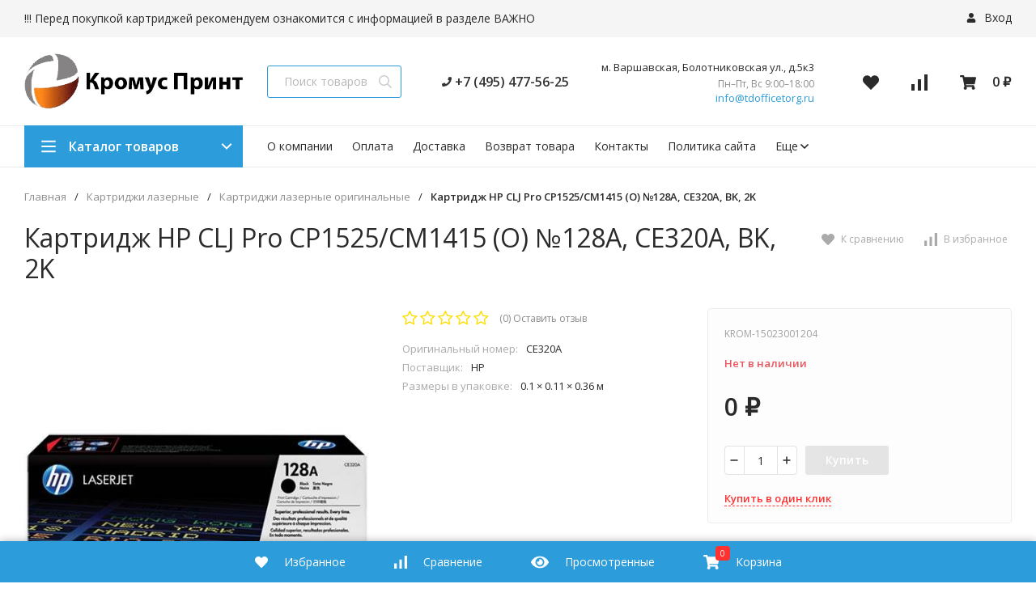

--- FILE ---
content_type: text/html; charset=utf-8
request_url: https://kromus-print.ru/kartridzh-hp-clj-pro-cp1525cm1415-o-128a-ce320a-bk-2k/
body_size: 15282
content:
<!DOCTYPE html>
<html lang="ru"><head><title>Картридж HP CLJ Pro CP1525/CM1415 (O) №128A, CE320A, BK, 2K по цене 0 руб. в интернет-магазине KromusPrint</title><meta http-equiv="Content-Type" content="text/html; charset=utf-8"/><meta name="viewport" content="width=device-width, initial-scale=1"/><meta http-equiv="x-ua-compatible" content="IE=edge"/><meta name="keywords" content="Картридж HP CLJ Pro CP1525/CM1415 (O) №128A, CE320A, BK, 2K, Картриджи лазерные оригинальные"/><meta name="description" content="Интернет-магазин KromusPrint: Купить Картридж HP CLJ Pro CP1525/CM1415 (O) №128A, CE320A, BK, 2K с доставкой по всей России. Цена 0 руб. Гарантия, фото, видео, описание."/><link rel="shortcut icon" href="/wa-data/public/site/data/kromus-print.ru/favicon.ico"/><!-- rss --><link rel="alternate" type="application/rss+xml" title="kromus-print.ru" href="https://kromus-print.ru/blog/rss/"><link href="/wa-data/public/site/themes/market24/css/24market.min.css?v1.1.3.43" rel="stylesheet"/><link href="/wa-data/public/site/themes/market24/css/fontello.min.css?v1.1.3.43" rel="stylesheet"/><link href="/wa-content/font/ruble/arial/fontface.css" rel="stylesheet"/><link href="https://fonts.googleapis.com/css?family=Open+Sans:300,400,600,700,800&subset=cyrillic&display=swap" rel="stylesheet">  <style>:root {--font-family: "Open Sans", sans-serif;--site-max-width: 1460px;--cheme-color: #2d9cdb;--cheme-color-hover: #2190d0;--cheme-color-dop: #ff3131;--cheme-color-dop-hover: #e93c2b;--body-bg: #fff;--body-color: #2a2a2a;--b-bg: #2d9cdb;--b-bg-hover: #2190d0;--b-color: #fff;--b-color-hover: #fff;--h-promo-bg: #83b735;--h-promo-color: #fff;--h-top-bg: #f5f5f5;--h-menu-color: #2a2a2a;--h-menu-color-hover: #e93c2b;--h-menu-sub-bg: #fff;--h-menu-sub-link-h-bg: #f5f5f5;--h-menu-sub-color: #2a2a2a;--h-menu-sub-color-hover: #e93c2b;--h-text-color: #666;--h-addr-color: #888;--h-addr-color-hover: #2a2a2a;--h-phone-color: #333;--soz-color: #2d9cdb;--soz-color-hover: #2190d0;--h-auth-color: #2a2a2a;--h-auth-color-hover: #2a2a2a;--m-catalog-color: #fff;--m-catalog-color-hover: #fff;--m-catalog-bg: #2d9cdb;--m-catalog-bg-hover: #2190d0;--m-catalog-left-bg: #ff3131;--h-icon-color: #2a2a2a;--h-icon-color-hover: black;--h-i-count-bg: #ff3131;--h-i-count-color: #fff;--midd-color: #8c8c8c;--b-menu-color: #2a2a2a;--b-menu-color-hover: #e93c2b;--b-menu-sub-bg: #fff;--b-menu-sub-link-h-bg: #f5f5f5;--b-menu-sub-color: #2a2a2a;--b-menu-sub-color-hover: #e93c2b;--spec-1-color: #e93c2b;--spec-2-color: #3f3f3f;--bot-bg: #fff;--bot-border: #ececec;--m-block-bg: #fff;--m-block-border: #ececec;--m-link-bg: #f5f5f5;--m-link-border: #ececec;--m-link-color: #2a2a2a;--m-link-color-hover: #e93c2b;--m-link2-color: #2a2a2a;--m-link2-color-hover: #e93c2b;--m-link3-color: #777;--m-link3-color-hover: #e93c2b;--rating-color: #ffde00;--h-icon-list-color: #aaa;--h-icon-list-hover: #2a2a2a;--badge-new: #83b735;--badge-low: #ff3100;--badge-best: #f4a51c;--filtr-bg: #fbfbfb;--filtr-border: #f1f1f1;--filtr-top-color: #fff;--filtr-top-bg: #ff3131;--filtr-param-border: #ececec;--filtr-name-color: #2a2a2a;--filtr-label-color: #2a2a2a;--p-images-width: 35%;--f-cookies: #1a2332;--f-cookies-border: #28364d;--f-cookies-color: #ccc;--f-bg: #18202e;--f-color: #d8d8d8;--f-h-color: #fff;--f-dop-color: #ff3131;--h-bg: #83b735;--h-bars-bg: #fff;--h-m-hicon-color: #fff;--h-m-hcount-bg: #FF6D00;--h-m-hcount-color: #fff;--h-m-title-bg: #83b735;--h-m-title-color: #fff;--h-m-icon-bg: #FF6D00;--f-panel-bg: #2d9cdb;--f-panel-border: #2d9cdb;--f-panel-color: #fff;--f-panel-color-hover: rgba(255,255,255,0.7);--f-panel-icon: #fff;--f-panel-icon-hover: rgba(255,255,255,0.7);}</style><script src="https://code.jquery.com/jquery-1.11.1.min.js"></script><script src="https://code.jquery.com/jquery-migrate-1.2.1.min.js"></script><meta property="og:type" content="website" />
<meta property="og:title" content="Картридж HP CLJ Pro CP1525/CM1415 (O) №128A, CE320A, BK, 2K" />
<meta property="og:image" content="https://kromus-print.ru/wa-data/public/shop/products/51/59/25951/images/16797/15023001204.jpg.750x0.jpg" />
<meta property="og:url" content="https://kromus-print.ru/kartridzh-hp-clj-pro-cp1525cm1415-o-128a-ce320a-bk-2k/" />
<meta property="product:price:currency" content="RUB" />
<meta name="yandex-verification" content="8b9e5a2176246905" />
<!-- Yandex.Metrika counter -->
<script type="text/javascript" >
   (function(m,e,t,r,i,k,a){m[i]=m[i]||function(){(m[i].a=m[i].a||[]).push(arguments)};
   m[i].l=1*new Date();k=e.createElement(t),a=e.getElementsByTagName(t)[0],k.async=1,k.src=r,a.parentNode.insertBefore(k,a)})
   (window, document, "script", "https://mc.yandex.ru/metrika/tag.js", "ym");

   ym(87479582, "init", {
        clickmap:true,
        trackLinks:true,
        accurateTrackBounce:true,
        webvisor:true
   });
</script>
<noscript><div><img src="https://mc.yandex.ru/watch/87479582" style="position:absolute; left:-9999px;" alt="" /></div></noscript>
<!-- /Yandex.Metrika counter --><script>window._svg = "/wa-data/public/site/themes/market24/img/svg.svg";window.modal_add = true;window.images_arrow = true;</script></head><body><header class="m-header"><div class="m-header__bar m-bars"><span class="m-bars__icon"></span></div><a class="m-header__logo" href="/"><img src="/wa-data/public/site/themes/market24/img/logo-mobile.png?v1579388454?v1.1.3.43" alt="kromus-print.ru"></a><div class="m-header__right"><a href="tel:84954775625" class="m-hicon"><svg class="icon20 i-phone"><use xlink:href="#i-phone"></use></svg></a><div class="m-header__search m-hicon"><svg class="icon20 i-search "><use xlink:href="#i-search"></use></svg></div><a class="m-cart m-hicon" href="/order/" rel="nofollow"><span class="m-cart__count m-hcount mcart__count">0</span><svg class="icon20 i-cart "><use xlink:href="#i-cart"></use></svg></a></div><div class="m-search"><div class="m-search__close"><svg class="icon20 i-remove"><use xlink:href="#i-remove"></use></svg></div><form class="m-search__form" method="get" action="/search/"><input type="text" name="query" class="m-search__input" autocomplete="off"  placeholder="Поиск товаров..."><button class="m-search__button" type="submit"><svg class="icon20 i-search"><use xlink:href="#i-search"></use></svg></button></form></div><div class="m-cMenu"><ul class="m-cMenu__lv1"><li class="m-cMenu__li-lv1"><a class="m-cMenu__link-lv1" href="/search/?view=favorite" rel="nofollow"><svg class="icon16 i-favorits "><use xlink:href="#i-favorits"></use></svg> Избранное<span class="m-favoritsCount">0</span></a></li><li class="m-cMenu__li-lv1"><a class="m-cMenu__link-lv1 compare" href="/compare/" rel="nofollow"><svg class="icon16 i-compare "><use xlink:href="#i-compare"></use></svg> Сравнить<span class="m-compareCount">0</span></a></li></ul><div class="m-cMenu__title">Каталог товаров</div><ul class="m-cMenu__lv1"><li class="m-cMenu__li-lv1"><a class="m-cMenu__link-lv1" href="/category/bumaga/">Бумага (300)</a><div class="m-cMenu__right"><svg class="icon16 i-angle-right"><use xlink:href="#i-angle-right"></use></svg></div><ul class="m-cMenu__lv2"><li class="m-cMenu__li-lv2"><a class="m-cMenu__link-lv2" href="/category/bumaga/category_163/">Cублимационная бумага</a></li><li class="m-cMenu__li-lv2"><a class="m-cMenu__link-lv2" href="/category/bumaga/category_166/">Бумага для лазерной печати</a></li><li class="m-cMenu__li-lv2"><a class="m-cMenu__link-lv2" href="/category/bumaga/category_167/">Бумага для струйной печати</a></li><li class="m-cMenu__li-lv2"><a class="m-cMenu__link-lv2" href="/category/bumaga/category_162/">Бумага для термопереноса</a></li><li class="m-cMenu__li-lv2"><a class="m-cMenu__link-lv2" href="/category/bumaga/category_169/">Бумага для факса</a></li><li class="m-cMenu__li-lv2"><a class="m-cMenu__link-lv2" href="/category/bumaga/category_164/">Бумага и носители для печати (прочее)</a></li><li class="m-cMenu__li-lv2"><a class="m-cMenu__link-lv2" href="/category/bumaga/category_168/">Бумага и носители для струйной печати</a></li><li class="m-cMenu__li-lv2"><a class="m-cMenu__link-lv2" href="/category/bumaga/category_165/">Бумага офисная</a></li><li class="m-cMenu__li-lv2"><a class="m-cMenu__link-lv2" href="/category/bumaga/category_170/">Бумага самоклеящаяся</a></li><li class="m-cMenu__li-lv2"><a class="m-cMenu__link-lv2" href="/category/bumaga/category_171/">Бумага холст</a></li></ul></li><li class="m-cMenu__li-lv1"><a class="m-cMenu__link-lv1" href="/category/developery-i-startery/">Девелоперы и Стартеры (48)</a><div class="m-cMenu__right"><svg class="icon16 i-angle-right"><use xlink:href="#i-angle-right"></use></svg></div><ul class="m-cMenu__lv2"><li class="m-cMenu__li-lv2"><a class="m-cMenu__link-lv2" href="/category/developery-i-startery/category_144/">Девелоперы и стартеры</a></li></ul></li><li class="m-cMenu__li-lv1"><a class="m-cMenu__link-lv1" href="/category/zapchasti-dlya-vosstanov-kartridzha/">Запчасти для восстанов. картриджа (475)</a><div class="m-cMenu__right"><svg class="icon16 i-angle-right"><use xlink:href="#i-angle-right"></use></svg></div><ul class="m-cMenu__lv2"><li class="m-cMenu__li-lv2"><a class="m-cMenu__link-lv2" href="/category/zapchasti-dlya-vosstanov-kartridzha/category_119/">Валы магнитные</a></li><li class="m-cMenu__li-lv2"><a class="m-cMenu__link-lv2" href="/category/zapchasti-dlya-vosstanov-kartridzha/category_123/">Втулки, бушинги</a></li><li class="m-cMenu__li-lv2"><a class="m-cMenu__link-lv2" href="/category/zapchasti-dlya-vosstanov-kartridzha/category_121/">Дозирующие лезвия</a></li><li class="m-cMenu__li-lv2"><a class="m-cMenu__link-lv2" href="/category/zapchasti-dlya-vosstanov-kartridzha/category_122/">Ракели</a></li><li class="m-cMenu__li-lv2"><a class="m-cMenu__link-lv2" href="/category/zapchasti-dlya-vosstanov-kartridzha/category_120/">Ролики заряда</a></li></ul></li><li class="m-cMenu__li-lv1"><a class="m-cMenu__link-lv1" href="/category/zapchasti-dlya-remonta-tekhniki/">Запчасти для ремонта оргтехники (4200)</a><div class="m-cMenu__right"><svg class="icon16 i-angle-right"><use xlink:href="#i-angle-right"></use></svg></div><ul class="m-cMenu__lv2"><li class="m-cMenu__li-lv2"><a class="m-cMenu__link-lv2" href="/category/zapchasti-dlya-remonta-tekhniki/category_61/">Блоки лазера, сканера, Сканирующие линейки</a></li><li class="m-cMenu__li-lv2"><a class="m-cMenu__link-lv2" href="/category/zapchasti-dlya-remonta-tekhniki/category_55/">Блоки питания для печатающей техники</a></li><li class="m-cMenu__li-lv2"><a class="m-cMenu__link-lv2" href="/category/zapchasti-dlya-remonta-tekhniki/category_74/">Блоки проявки</a></li><li class="m-cMenu__li-lv2"><a class="m-cMenu__link-lv2" href="/category/zapchasti-dlya-remonta-tekhniki/category_75/">Валы проявки</a></li><li class="m-cMenu__li-lv2"><a class="m-cMenu__link-lv2" href="/category/zapchasti-dlya-remonta-tekhniki/category_49/">Валы регистрации</a></li><li class="m-cMenu__li-lv2"><a class="m-cMenu__link-lv2" href="/category/zapchasti-dlya-remonta-tekhniki/category_50/">Валы резиновые (нижние)</a></li><li class="m-cMenu__li-lv2"><a class="m-cMenu__link-lv2" href="/category/zapchasti-dlya-remonta-tekhniki/category_48/">Валы тефлоновые (верхние)</a></li><li class="m-cMenu__li-lv2"><a class="m-cMenu__link-lv2" href="/category/zapchasti-dlya-remonta-tekhniki/category_51/">Валы фетровые</a></li><li class="m-cMenu__li-lv2"><a class="m-cMenu__link-lv2" href="/category/zapchasti-dlya-remonta-tekhniki/category_72/">Вентиляторы для печатающей техники</a></li><li class="m-cMenu__li-lv2"><a class="m-cMenu__link-lv2" href="/category/zapchasti-dlya-remonta-tekhniki/category_76/">Датчики, Сенсоры</a></li><li class="m-cMenu__li-lv2"><a class="m-cMenu__link-lv2" href="/category/zapchasti-dlya-remonta-tekhniki/category_85/">Запчасти для Apple</a></li><li class="m-cMenu__li-lv2"><a class="m-cMenu__link-lv2" href="/category/zapchasti-dlya-remonta-tekhniki/category_47/">Кабели</a></li><li class="m-cMenu__li-lv2"><a class="m-cMenu__link-lv2" href="/category/zapchasti-dlya-remonta-tekhniki/category_82/">Каретки</a></li><li class="m-cMenu__li-lv2"><a class="m-cMenu__link-lv2" href="/category/zapchasti-dlya-remonta-tekhniki/category_36/">Комплекты переноса изображения</a></li><li class="m-cMenu__li-lv2"><a class="m-cMenu__link-lv2" href="/category/zapchasti-dlya-remonta-tekhniki/category_78/">Коротроны, Валы переноса</a></li><li class="m-cMenu__li-lv2"><a class="m-cMenu__link-lv2" href="/category/zapchasti-dlya-remonta-tekhniki/category_59/">Корпусные запчасти, Панели управления, Крепежи</a></li><li class="m-cMenu__li-lv2"><a class="m-cMenu__link-lv2" href="/category/zapchasti-dlya-remonta-tekhniki/category_79/">Крышки, Дверцы</a></li><li class="m-cMenu__li-lv2"><a class="m-cMenu__link-lv2" href="/category/zapchasti-dlya-remonta-tekhniki/category_73/">Лампы</a></li><li class="m-cMenu__li-lv2"><a class="m-cMenu__link-lv2" href="/category/zapchasti-dlya-remonta-tekhniki/category_35/">Лотки, Кассеты</a></li><li class="m-cMenu__li-lv2"><a class="m-cMenu__link-lv2" href="/category/zapchasti-dlya-remonta-tekhniki/category_60/">Моторы, Двигатели</a></li><li class="m-cMenu__li-lv2"><a class="m-cMenu__link-lv2" href="/category/zapchasti-dlya-remonta-tekhniki/category_80/">Муфты</a></li><li class="m-cMenu__li-lv2"><a class="m-cMenu__link-lv2" href="/category/zapchasti-dlya-remonta-tekhniki/category_66/">Направляющие</a></li><li class="m-cMenu__li-lv2"><a class="m-cMenu__link-lv2" href="/category/zapchasti-dlya-remonta-tekhniki/category_54/">Оперативная память для печатающей техники</a></li><li class="m-cMenu__li-lv2"><a class="m-cMenu__link-lv2" href="/category/zapchasti-dlya-remonta-tekhniki/category_81/">Очистительные полотенца</a></li><li class="m-cMenu__li-lv2"><a class="m-cMenu__link-lv2" href="/category/zapchasti-dlya-remonta-tekhniki/category_57/">Пальцы отделения/Сепараторы</a></li><li class="m-cMenu__li-lv2"><a class="m-cMenu__link-lv2" href="/category/zapchasti-dlya-remonta-tekhniki/category_56/">Платы форматирования, контроллера, питания</a></li><li class="m-cMenu__li-lv2"><a class="m-cMenu__link-lv2" href="/category/zapchasti-dlya-remonta-tekhniki/category_84/">Подшипники, Втулки, Бушинги</a></li><li class="m-cMenu__li-lv2"><a class="m-cMenu__link-lv2" href="/category/zapchasti-dlya-remonta-tekhniki/category_69/">Предохранители</a></li><li class="m-cMenu__li-lv2"><a class="m-cMenu__link-lv2" href="/category/zapchasti-dlya-remonta-tekhniki/category_58/">Прочее</a></li><li class="m-cMenu__li-lv2"><a class="m-cMenu__link-lv2" href="/category/zapchasti-dlya-remonta-tekhniki/category_42/">Пружины</a></li><li class="m-cMenu__li-lv2"><a class="m-cMenu__link-lv2" href="/category/zapchasti-dlya-remonta-tekhniki/category_53/">Редукторы, Узлы, Приводы</a></li><li class="m-cMenu__li-lv2"><a class="m-cMenu__link-lv2" href="/category/zapchasti-dlya-remonta-tekhniki/category_77/">Резаки, Ножи</a></li><li class="m-cMenu__li-lv2"><a class="m-cMenu__link-lv2" href="/category/zapchasti-dlya-remonta-tekhniki/category_63/">Ремкомплекты, Комплекты обслуживания</a></li><li class="m-cMenu__li-lv2"><a class="m-cMenu__link-lv2" href="/category/zapchasti-dlya-remonta-tekhniki/category_83/">Ремни, Ленты позиционирования</a></li><li class="m-cMenu__li-lv2"><a class="m-cMenu__link-lv2" href="/category/zapchasti-dlya-remonta-tekhniki/category_52/">Ролики, Наборы роликов, Насадки</a></li><li class="m-cMenu__li-lv2"><a class="m-cMenu__link-lv2" href="/category/zapchasti-dlya-remonta-tekhniki/category_62/">Ручки, Кнопки, Флажки, Рычаги</a></li><li class="m-cMenu__li-lv2"><a class="m-cMenu__link-lv2" href="/category/zapchasti-dlya-remonta-tekhniki/category_64/">Совместимые запчасти к технике HP</a></li><li class="m-cMenu__li-lv2"><a class="m-cMenu__link-lv2" href="/category/zapchasti-dlya-remonta-tekhniki/category_43/">Соленоиды</a></li><li class="m-cMenu__li-lv2"><a class="m-cMenu__link-lv2" href="/category/zapchasti-dlya-remonta-tekhniki/category_44/">Станции парковки, Головки, Станции обслуживания</a></li><li class="m-cMenu__li-lv2"><a class="m-cMenu__link-lv2" href="/category/zapchasti-dlya-remonta-tekhniki/category_67/">Стекла, Зеркала</a></li><li class="m-cMenu__li-lv2"><a class="m-cMenu__link-lv2" href="/category/zapchasti-dlya-remonta-tekhniki/category_38/">Термисторы</a></li><li class="m-cMenu__li-lv2"><a class="m-cMenu__link-lv2" href="/category/zapchasti-dlya-remonta-tekhniki/category_37/">Термовыключатели</a></li><li class="m-cMenu__li-lv2"><a class="m-cMenu__link-lv2" href="/category/zapchasti-dlya-remonta-tekhniki/category_40/">Термопленки</a></li><li class="m-cMenu__li-lv2"><a class="m-cMenu__link-lv2" href="/category/zapchasti-dlya-remonta-tekhniki/category_39/">Термоэлементы</a></li><li class="m-cMenu__li-lv2"><a class="m-cMenu__link-lv2" href="/category/zapchasti-dlya-remonta-tekhniki/category_41/">Тормозные площадки</a></li><li class="m-cMenu__li-lv2"><a class="m-cMenu__link-lv2" href="/category/zapchasti-dlya-remonta-tekhniki/category_34/">Трубки подачи чернил</a></li><li class="m-cMenu__li-lv2"><a class="m-cMenu__link-lv2" href="/category/zapchasti-dlya-remonta-tekhniki/category_33/">Узлы закрепления, Печи, Термоузлы</a></li><li class="m-cMenu__li-lv2"><a class="m-cMenu__link-lv2" href="/category/zapchasti-dlya-remonta-tekhniki/category_45/">Уплотнители</a></li><li class="m-cMenu__li-lv2"><a class="m-cMenu__link-lv2" href="/category/zapchasti-dlya-remonta-tekhniki/category_70/">Фильтры</a></li><li class="m-cMenu__li-lv2"><a class="m-cMenu__link-lv2" href="/category/zapchasti-dlya-remonta-tekhniki/category_65/">Шарниры, Кронштейны, Держатели</a></li><li class="m-cMenu__li-lv2"><a class="m-cMenu__link-lv2" href="/category/zapchasti-dlya-remonta-tekhniki/category_68/">Шестерни</a></li><li class="m-cMenu__li-lv2"><a class="m-cMenu__link-lv2" href="/category/zapchasti-dlya-remonta-tekhniki/category_71/">Шлейфы</a></li><li class="m-cMenu__li-lv2"><a class="m-cMenu__link-lv2" href="/category/zapchasti-dlya-remonta-tekhniki/category_46/">Шнеки, Шпиндели</a></li></ul></li><li class="m-cMenu__li-lv1"><a class="m-cMenu__link-lv1" href="/category/kartridzhi-lazernye/">Картриджи лазерные (3502)</a><div class="m-cMenu__right"><svg class="icon16 i-angle-right"><use xlink:href="#i-angle-right"></use></svg></div><ul class="m-cMenu__lv2"><li class="m-cMenu__li-lv2"><a class="m-cMenu__link-lv2" href="/category/kartridzhi-lazernye/category_175/">Картриджи лазерные оригинальные</a></li><li class="m-cMenu__li-lv2"><a class="m-cMenu__link-lv2" href="/category/kartridzhi-lazernye/category_177/">Картриджи лазерные совместимые</a></li><li class="m-cMenu__li-lv2"><a class="m-cMenu__link-lv2" href="/category/kartridzhi-lazernye/category_173/">Картриджи со скрепками</a></li><li class="m-cMenu__li-lv2"><a class="m-cMenu__link-lv2" href="/category/kartridzhi-lazernye/category_176/">Копи-картриджи</a></li><li class="m-cMenu__li-lv2"><a class="m-cMenu__link-lv2" href="/category/kartridzhi-lazernye/category_174/">Принт-картриджи</a></li><li class="m-cMenu__li-lv2"><a class="m-cMenu__link-lv2" href="/category/kartridzhi-lazernye/category_172/">Тонер-картриджи</a></li></ul></li><li class="m-cMenu__li-lv1"><a class="m-cMenu__link-lv1" href="/category/kartridzhi-matrichnye-i-lenty-krasyashchie/">Картриджи матричные и Ленты красящие (21)</a><div class="m-cMenu__right"><svg class="icon16 i-angle-right"><use xlink:href="#i-angle-right"></use></svg></div><ul class="m-cMenu__lv2"><li class="m-cMenu__li-lv2"><a class="m-cMenu__link-lv2" href="/category/kartridzhi-matrichnye-i-lenty-krasyashchie/category_149/">Картриджи матричные</a></li><li class="m-cMenu__li-lv2"><a class="m-cMenu__link-lv2" href="/category/kartridzhi-matrichnye-i-lenty-krasyashchie/category_147/">Ленты красящие</a></li></ul></li><li class="m-cMenu__li-lv1"><a class="m-cMenu__link-lv1" href="/category/kartridzhi-struynye/">Картриджи струйные (1008)</a><div class="m-cMenu__right"><svg class="icon16 i-angle-right"><use xlink:href="#i-angle-right"></use></svg></div><ul class="m-cMenu__lv2"><li class="m-cMenu__li-lv2"><a class="m-cMenu__link-lv2" href="/category/kartridzhi-struynye/category_182/">Головки печатающие</a></li><li class="m-cMenu__li-lv2"><a class="m-cMenu__link-lv2" href="/category/kartridzhi-struynye/category_183/">Картриджи струйные оригинальные</a></li><li class="m-cMenu__li-lv2"><a class="m-cMenu__link-lv2" href="/category/kartridzhi-struynye/category_184/">Картриджи струйные совместимые</a></li><li class="m-cMenu__li-lv2"><a class="m-cMenu__link-lv2" href="/category/kartridzhi-struynye/category_181/">Картриджи перезаправляемые</a></li></ul></li><li class="m-cMenu__li-lv1"><a class="m-cMenu__link-lv1" href="/category/kartridzh-plenki/">Картридж-пленки (8)</a><div class="m-cMenu__right"><svg class="icon16 i-angle-right"><use xlink:href="#i-angle-right"></use></svg></div><ul class="m-cMenu__lv2"><li class="m-cMenu__li-lv2"><a class="m-cMenu__link-lv2" href="/category/kartridzh-plenki/category_161/">Картридж-пленки</a></li></ul></li><li class="m-cMenu__li-lv1"><a class="m-cMenu__link-lv1" href="/category/kompyuter-zapchasti-i-aksessuary/">Компьютер. запчасти и аксессуары (1544)</a><div class="m-cMenu__right"><svg class="icon16 i-angle-right"><use xlink:href="#i-angle-right"></use></svg></div><ul class="m-cMenu__lv2"><li class="m-cMenu__li-lv2"><a class="m-cMenu__link-lv2" href="/category/kompyuter-zapchasti-i-aksessuary/category_111/">CD-RW диски менее 900 мегабайт</a></li><li class="m-cMenu__li-lv2"><a class="m-cMenu__link-lv2" href="/category/kompyuter-zapchasti-i-aksessuary/category_108/">DVD-R</a></li><li class="m-cMenu__li-lv2"><a class="m-cMenu__link-lv2" href="/category/kompyuter-zapchasti-i-aksessuary/category_104/">Flash</a></li><li class="m-cMenu__li-lv2"><a class="m-cMenu__link-lv2" href="/category/kompyuter-zapchasti-i-aksessuary/category_118/">Аккумуляторы</a></li><li class="m-cMenu__li-lv2"><a class="m-cMenu__link-lv2" href="/category/kompyuter-zapchasti-i-aksessuary/category_117/">Адаптеры</a></li><li class="m-cMenu__li-lv2"><a class="m-cMenu__link-lv2" href="/category/kompyuter-zapchasti-i-aksessuary/category_116/">Батареи</a></li><li class="m-cMenu__li-lv2"><a class="m-cMenu__link-lv2" href="/category/kompyuter-zapchasti-i-aksessuary/category_100/">Беспроводные наборы</a></li><li class="m-cMenu__li-lv2"><a class="m-cMenu__link-lv2" href="/category/kompyuter-zapchasti-i-aksessuary/category_92/">Блоки питания для компьютерной техники</a></li><li class="m-cMenu__li-lv2"><a class="m-cMenu__link-lv2" href="/category/kompyuter-zapchasti-i-aksessuary/category_105/">Вентиляторы для компьютерной техники</a></li><li class="m-cMenu__li-lv2"><a class="m-cMenu__link-lv2" href="/category/kompyuter-zapchasti-i-aksessuary/category_86/">Видеокарты</a></li><li class="m-cMenu__li-lv2"><a class="m-cMenu__link-lv2" href="/category/kompyuter-zapchasti-i-aksessuary/category_110/">Дисплеи</a></li><li class="m-cMenu__li-lv2"><a class="m-cMenu__link-lv2" href="/category/kompyuter-zapchasti-i-aksessuary/category_109/">Док.Станции</a></li><li class="m-cMenu__li-lv2"><a class="m-cMenu__link-lv2" href="/category/kompyuter-zapchasti-i-aksessuary/category_103/">Жесткие диски</a></li><li class="m-cMenu__li-lv2"><a class="m-cMenu__link-lv2" href="/category/kompyuter-zapchasti-i-aksessuary/category_115/">Кабели</a></li><li class="m-cMenu__li-lv2"><a class="m-cMenu__link-lv2" href="/category/kompyuter-zapchasti-i-aksessuary/category_101/">Клавиатуры</a></li><li class="m-cMenu__li-lv2"><a class="m-cMenu__link-lv2" href="/category/kompyuter-zapchasti-i-aksessuary/category_93/">Комплекты крепежа и корпусные запчасти</a></li><li class="m-cMenu__li-lv2"><a class="m-cMenu__link-lv2" href="/category/kompyuter-zapchasti-i-aksessuary/category_99/">Компьютер. запчасти (прочее)</a></li><li class="m-cMenu__li-lv2"><a class="m-cMenu__link-lv2" href="/category/kompyuter-zapchasti-i-aksessuary/category_113/">Корпуса</a></li><li class="m-cMenu__li-lv2"><a class="m-cMenu__link-lv2" href="/category/kompyuter-zapchasti-i-aksessuary/category_102/">Кронштейны</a></li><li class="m-cMenu__li-lv2"><a class="m-cMenu__link-lv2" href="/category/kompyuter-zapchasti-i-aksessuary/category_87/">Ленточные накопители</a></li><li class="m-cMenu__li-lv2"><a class="m-cMenu__link-lv2" href="/category/kompyuter-zapchasti-i-aksessuary/category_97/">Материнские платы</a></li><li class="m-cMenu__li-lv2"><a class="m-cMenu__link-lv2" href="/category/kompyuter-zapchasti-i-aksessuary/category_90/">Матрицы, Тачскрины, Экраны</a></li><li class="m-cMenu__li-lv2"><a class="m-cMenu__link-lv2" href="/category/kompyuter-zapchasti-i-aksessuary/category_96/">Микропроцессоры и радиаторы</a></li><li class="m-cMenu__li-lv2"><a class="m-cMenu__link-lv2" href="/category/kompyuter-zapchasti-i-aksessuary/category_95/">Мониторы</a></li><li class="m-cMenu__li-lv2"><a class="m-cMenu__link-lv2" href="/category/kompyuter-zapchasti-i-aksessuary/category_94/">Мышки</a></li><li class="m-cMenu__li-lv2"><a class="m-cMenu__link-lv2" href="/category/kompyuter-zapchasti-i-aksessuary/category_91/">Оперативная память для компьютерной техники</a></li><li class="m-cMenu__li-lv2"><a class="m-cMenu__link-lv2" href="/category/kompyuter-zapchasti-i-aksessuary/category_106/">Оптические приводы</a></li><li class="m-cMenu__li-lv2"><a class="m-cMenu__link-lv2" href="/category/kompyuter-zapchasti-i-aksessuary/category_112/">Платы</a></li><li class="m-cMenu__li-lv2"><a class="m-cMenu__link-lv2" href="/category/kompyuter-zapchasti-i-aksessuary/category_98/">Сетевые фильтры</a></li><li class="m-cMenu__li-lv2"><a class="m-cMenu__link-lv2" href="/category/kompyuter-zapchasti-i-aksessuary/category_89/">Средства защиты ноутбука</a></li></ul></li><li class="m-cMenu__li-lv1"><a class="m-cMenu__link-lv1" href="/category/marketingovye-materialy/">Маркетинговые материалы (49)</a><div class="m-cMenu__right"><svg class="icon16 i-angle-right"><use xlink:href="#i-angle-right"></use></svg></div><ul class="m-cMenu__lv2"><li class="m-cMenu__li-lv2"><a class="m-cMenu__link-lv2" href="/category/marketingovye-materialy/category_133/">Полиграфия</a></li><li class="m-cMenu__li-lv2"><a class="m-cMenu__link-lv2" href="/category/marketingovye-materialy/category_132/">Сувенирная продукция</a></li><li class="m-cMenu__li-lv2"><a class="m-cMenu__link-lv2" href="/category/marketingovye-materialy/category_134/">Футболка фирменная с логотипом</a></li></ul></li><li class="m-cMenu__li-lv1"><a class="m-cMenu__link-lv1" href="/category/materialy-dlya-obsluzhivaniya/">Материалы для обслуживания (109)</a><div class="m-cMenu__right"><svg class="icon16 i-angle-right"><use xlink:href="#i-angle-right"></use></svg></div><ul class="m-cMenu__lv2"><li class="m-cMenu__li-lv2"><a class="m-cMenu__link-lv2" href="/category/materialy-dlya-obsluzhivaniya/masla/">Масла</a></li><li class="m-cMenu__li-lv2"><a class="m-cMenu__link-lv2" href="/category/materialy-dlya-obsluzhivaniya/ochistiteli/">Очистители</a></li><li class="m-cMenu__li-lv2"><a class="m-cMenu__link-lv2" href="/category/materialy-dlya-obsluzhivaniya/promyvochnye-zhidkosti/">Промывочные Жидкости</a></li><li class="m-cMenu__li-lv2"><a class="m-cMenu__link-lv2" href="/category/materialy-dlya-obsluzhivaniya/salfetki/">Салфетки</a></li><li class="m-cMenu__li-lv2"><a class="m-cMenu__link-lv2" href="/category/materialy-dlya-obsluzhivaniya/smazki/">Смазки</a></li></ul></li><li class="m-cMenu__li-lv1"><a class="m-cMenu__link-lv1" href="/category/pechatayushchaya-tekhnika-i-optsii-k-ney/">Печатающая техника и опции к ней (122)</a><div class="m-cMenu__right"><svg class="icon16 i-angle-right"><use xlink:href="#i-angle-right"></use></svg></div><ul class="m-cMenu__lv2"><li class="m-cMenu__li-lv2"><a class="m-cMenu__link-lv2" href="/category/pechatayushchaya-tekhnika-i-optsii-k-ney/mfu/">Многофункциональные устройства</a></li><li class="m-cMenu__li-lv2"><a class="m-cMenu__link-lv2" href="/category/pechatayushchaya-tekhnika-i-optsii-k-ney/opcii/">Опции</a></li><li class="m-cMenu__li-lv2"><a class="m-cMenu__link-lv2" href="/category/pechatayushchaya-tekhnika-i-optsii-k-ney/printery/">Принтеры</a></li><li class="m-cMenu__li-lv2"><a class="m-cMenu__link-lv2" href="/category/pechatayushchaya-tekhnika-i-optsii-k-ney/uzly-avtomaticheskoj-podachi-dokumentov/">Узлы автоматической подачи документов</a></li></ul></li><li class="m-cMenu__li-lv1"><a class="m-cMenu__link-lv1" href="/category/snpch-sistneprerpodachi-chernil/">СНПЧ (сист.непрер.подачи чернил) (15)</a><div class="m-cMenu__right"><svg class="icon16 i-angle-right"><use xlink:href="#i-angle-right"></use></svg></div><ul class="m-cMenu__lv2"><li class="m-cMenu__li-lv2"><a class="m-cMenu__link-lv2" href="/category/snpch-sistneprerpodachi-chernil/snpch/">СНПЧ (сист.непрер.подачи чернил)</a></li></ul></li><li class="m-cMenu__li-lv1"><a class="m-cMenu__link-lv1" href="/category/spetsialnoe-oborudovanie-i-instrumenty/">Специальное оборудование и инструменты (33)</a><div class="m-cMenu__right"><svg class="icon16 i-angle-right"><use xlink:href="#i-angle-right"></use></svg></div><ul class="m-cMenu__lv2"><li class="m-cMenu__li-lv2"><a class="m-cMenu__link-lv2" href="/category/spetsialnoe-oborudovanie-i-instrumenty/instrumenty/">Инструменты</a></li><li class="m-cMenu__li-lv2"><a class="m-cMenu__link-lv2" href="/category/spetsialnoe-oborudovanie-i-instrumenty/probki-kryshki-kolpaki/">Прочие пробки, крышки, колпаки и другие изделия</a></li><li class="m-cMenu__li-lv2"><a class="m-cMenu__link-lv2" href="/category/spetsialnoe-oborudovanie-i-instrumenty/pylesosy/">Пылесосы</a></li><li class="m-cMenu__li-lv2"><a class="m-cMenu__link-lv2" href="/category/spetsialnoe-oborudovanie-i-instrumenty/filtry-dlya-pylesosa/">Фильтры для пылесоса</a></li></ul></li><li class="m-cMenu__li-lv1"><a class="m-cMenu__link-lv1" href="/category/tonery/">Тонеры (981)</a><div class="m-cMenu__right"><svg class="icon16 i-angle-right"><use xlink:href="#i-angle-right"></use></svg></div><ul class="m-cMenu__lv2"><li class="m-cMenu__li-lv2"><a class="m-cMenu__link-lv2" href="/category/tonery/bunkery-otrabotannogo-tonera/">Бункеры отработанного тонера</a></li><li class="m-cMenu__li-lv2"><a class="m-cMenu__link-lv2" href="/category/tonery/toner-zapravki/">Тонер-заправки</a></li><li class="m-cMenu__li-lv2"><a class="m-cMenu__link-lv2" href="/category/tonery/tonery-cvetnye/">Тонеры цветные</a></li><li class="m-cMenu__li-lv2"><a class="m-cMenu__link-lv2" href="/category/tonery/tonery-chernye/">Тонеры черные</a></li></ul></li><li class="m-cMenu__li-lv1"><a class="m-cMenu__link-lv1" href="/category/upakovka/">Упаковка (5)</a><div class="m-cMenu__right"><svg class="icon16 i-angle-right"><use xlink:href="#i-angle-right"></use></svg></div><ul class="m-cMenu__lv2"><li class="m-cMenu__li-lv2"><a class="m-cMenu__link-lv2" href="/category/upakovka/pakety/">Пакеты</a></li></ul></li><li class="m-cMenu__li-lv1"><a class="m-cMenu__link-lv1" href="/category/fotobarabany-uzly-fotobarabanov/">Фотобарабаны, Узлы фотобарабанов (777)</a><div class="m-cMenu__right"><svg class="icon16 i-angle-right"><use xlink:href="#i-angle-right"></use></svg></div><ul class="m-cMenu__lv2"><li class="m-cMenu__li-lv2"><a class="m-cMenu__link-lv2" href="/category/fotobarabany-uzly-fotobarabanov/baraban-kity/">Барабан КИТы</a></li><li class="m-cMenu__li-lv2"><a class="m-cMenu__link-lv2" href="/category/fotobarabany-uzly-fotobarabanov/barabany-fotobarabany/">Барабаны (фотобарабаны, светоч.бараб., OPC)</a></li><li class="m-cMenu__li-lv2"><a class="m-cMenu__link-lv2" href="/category/fotobarabany-uzly-fotobarabanov/dram-kartridzhi/">Драм-картриджи</a></li><li class="m-cMenu__li-lv2"><a class="m-cMenu__link-lv2" href="/category/fotobarabany-uzly-fotobarabanov/dram-yunity/">Драм-юниты</a></li><li class="m-cMenu__li-lv2"><a class="m-cMenu__link-lv2" href="/category/fotobarabany-uzly-fotobarabanov/imidzh-yunity/">Имидж-юниты</a></li></ul></li><li class="m-cMenu__li-lv1"><a class="m-cMenu__link-lv1" href="/category/chernila/">Чернила (419)</a><div class="m-cMenu__right"><svg class="icon16 i-angle-right"><use xlink:href="#i-angle-right"></use></svg></div><ul class="m-cMenu__lv2"><li class="m-cMenu__li-lv2"><a class="m-cMenu__link-lv2" href="/category/chernila/zapravochnye-komplekty/">Заправочные комплекты</a></li><li class="m-cMenu__li-lv2"><a class="m-cMenu__link-lv2" href="/category/chernila/kraski-dlya-rizografov/">Краски для ризографов</a></li><li class="m-cMenu__li-lv2"><a class="m-cMenu__link-lv2" href="/category/chernila/chernila-dlya-zapravki/">Чернила для заправки</a></li></ul></li><li class="m-cMenu__li-lv1"><a class="m-cMenu__link-lv1" href="/category/chipy-i-programmatory/">Чипы и Программаторы (1627)</a><div class="m-cMenu__right"><svg class="icon16 i-angle-right"><use xlink:href="#i-angle-right"></use></svg></div><ul class="m-cMenu__lv2"><li class="m-cMenu__li-lv2"><a class="m-cMenu__link-lv2" href="/category/chipy-i-programmatory/chipy/">Чипы</a></li></ul></li></ul><div class="m-cMenu__title">Меню</div><ul class="m-cMenu__lv1"><li class="m-cMenu__li-lv1"><a class="m-cMenu__link-lv1" href="/pages/">!!! Перед покупкой картриджей рекомендуем ознакомится с информацией в разделе ВАЖНО</a></li></ul><div class="m-cMenu__title">Личный кабинет<svg class="icon16 i-user "><use xlink:href="#i-user"></use></svg></div><ul class="m-cMenu__lv1"><li class="m-cMenu__li-lv1"><a class="m-cMenu__link-lv1" href="/login/">Вход</a></li><li class="m-cMenu__li-lv1"><a class="m-cMenu__link-lv1" href="/signup/">Регистрация</a></li></ul></div></header><div class="h-hidden"><div itemscope="" itemtype="http://schema.org/Organization"><meta itemprop="name" content="kromus-print.ru"><meta itemprop="address" content="м. Варшавская, Болотниковская ул., д.5к3"><meta itemprop="telephone" content="+7 (495) 477-56-25"><meta itemprop="url" content="https://kromus-print.ru/"><div itemprop="logo" itemscope="" itemtype="http://schema.org/ImageObject"><link itemprop="contentUrl" href="/wa-data/public/site/themes/market24/img/logo.png?v1579388444"><link itemprop="url" href="/wa-data/public/site/themes/market24/img/logo.png?v1579388444"></div></div></div><header class="header"><div class="header__top"><div class="wrap header__flex"><ul class="h-menu h-menu_flex"><li class="h-menu__item"><a class="h-menu__link" href="/pages/">!!! Перед покупкой картриджей рекомендуем ознакомится с информацией в разделе ВАЖНО</a></li><li class="h-menu__item h-menu__yet"><div class="h-menu__link">Еще<svg class="icon16 i-angle-down "><use xlink:href="#i-angle-down"></use></svg></div><ul class="h-menu__sub h-menu__sub_right"></ul></li></ul><div class="header__col"><div class="auth"><svg class="icon10 i-user"><use xlink:href="#i-user"></use></svg> Вход<div class="auth__block"><div class="auth__block-bott"><div class="auth__block-bott-item"><a class="button" href="/login/">Вход</a></div><div class="auth__block-bott-item"><a href="/signup/">Регистрация</a></div></div></div></div></div></div></div><div class="header__midd"><div class="header__midd-w wrap"><a class="header__logo" href="/"><img src="/wa-data/public/site/themes/market24/img/logo.png?v1579388444?v1.1.3.43" alt="kromus-print.ru"></a><div class="search search_m1"><form class="search__form" method="get" action="/search/"><input class="search__input" type="text" name="query" autocomplete="off" placeholder="Поиск товаров..." value=""><button class="search__button" type="submit"><svg class="icon16 i-search"><use xlink:href="#i-search"></use></svg></button></form><div class="search-res"></div></div><div class="header__c"><div class="header__info"><div class="header__info-phone"><a class="header__phone" href="tel:84954775625"><svg class="icon10 i-phone "><use xlink:href="#i-phone"></use></svg> +7 (495) 477-56-25</a></div></div></div><div class="header__c header__c-mobile"><div class="header__info"><div class="header__info-address">м. Варшавская, Болотниковская ул., д.5к3</div><div class="header__info-rejim">Пн–Пт, Вс 9:00–18:00</div><a class="header__info-mail" href="mailto:info@tdofficetorg.ru">info@tdofficetorg.ru</a></div></div><div class="header__c"><a class="favorits hicon" href="/search/?view=favorite" rel="nofollow"  title="Избранное"><span class="favorits__count hcount">0</span><svg class="icon20 i-favorits "><use xlink:href="#i-favorits"></use></svg></a><a class="compare hicon" href="/compare/" rel="nofollow" title="Сравнить"><span class="compare__count hcount">0</span><svg class="icon20 i-compare "><use xlink:href="#i-compare"></use></svg></a><div class="mcart hicon"><a class="mcart__link" href="/order/" rel="nofollow"><span class="mcart__count hcount">0</span><svg class="icon20 i-cart "><use xlink:href="#i-cart"></use></svg><span class="mcart__price">0 <span class="ruble">₽</span></span></a><div class="mcart__items" data-url="/cart/"><h2 class="mcart__title">Корзина</h2><div class="mcart__all" style="display:none;"><div class="mcart__total"><div>Итоговая сумма:</div><div class="mcart__total-all">0 <span class="ruble">₽</span></div></div><!--noindex--><a class="button button_nob" href="/order/" rel="nofollow">Корзина</a><a class="button button_dop" href="/order/" rel="nofollow">Оформить заказ</a><!--/noindex--></div><h4>Ваша корзина пуста</h4></div></div></div></div></div><div class="header__bott"><div class="header__bott-w wrap"><div class="header__bott-left"><div class="c-menu c-menu_hover"><div class="c-menu__catalog"><svg class="icon20 i-bars "><use xlink:href="#i-bars"></use></svg>Каталог товаров<svg class="icon20 i-angle-down "><use xlink:href="#i-angle-down"></use></svg></div><div class="c-menu__block c-menu__block_pos-abs"><ul class="c-menu__lv1"><li class="c-menu__lv1-li"><a class="c-menu__lv1-link" href="/category/bumaga/"><span class="c-menu__name">Бумага </span><span class="d-menu__angle-right"><svg class="icon16 i-angle-right "><use xlink:href="#i-angle-right"></use></svg></span></a><div class="c-menu__dop"><ul class="c-menu__lv2"><li class="c-menu__lv2-li"><a class="c-menu__lv2-link" href="/category/bumaga/category_163/"><span class="c-menu__name">Cублимационная бумага </span></a></li><li class="c-menu__lv2-li"><a class="c-menu__lv2-link" href="/category/bumaga/category_166/"><span class="c-menu__name">Бумага для лазерной печати </span></a></li><li class="c-menu__lv2-li"><a class="c-menu__lv2-link" href="/category/bumaga/category_167/"><span class="c-menu__name">Бумага для струйной печати </span></a></li><li class="c-menu__lv2-li"><a class="c-menu__lv2-link" href="/category/bumaga/category_162/"><span class="c-menu__name">Бумага для термопереноса </span></a></li><li class="c-menu__lv2-li"><a class="c-menu__lv2-link" href="/category/bumaga/category_169/"><span class="c-menu__name">Бумага для факса </span></a></li><li class="c-menu__lv2-li"><a class="c-menu__lv2-link" href="/category/bumaga/category_164/"><span class="c-menu__name">Бумага и носители для печати (прочее) </span></a></li><li class="c-menu__lv2-li"><a class="c-menu__lv2-link" href="/category/bumaga/category_168/"><span class="c-menu__name">Бумага и носители для струйной печати </span></a></li><li class="c-menu__lv2-li"><a class="c-menu__lv2-link" href="/category/bumaga/category_165/"><span class="c-menu__name">Бумага офисная </span></a></li><li class="c-menu__lv2-li"><a class="c-menu__lv2-link" href="/category/bumaga/category_170/"><span class="c-menu__name">Бумага самоклеящаяся </span></a></li><li class="c-menu__lv2-li"><a class="c-menu__lv2-link" href="/category/bumaga/category_171/"><span class="c-menu__name">Бумага холст </span></a></li></ul></div></li><li class="c-menu__lv1-li"><a class="c-menu__lv1-link" href="/category/developery-i-startery/"><span class="c-menu__name">Девелоперы и Стартеры </span><span class="d-menu__angle-right"><svg class="icon16 i-angle-right "><use xlink:href="#i-angle-right"></use></svg></span></a><div class="c-menu__dop"><ul class="c-menu__lv2"><li class="c-menu__lv2-li"><a class="c-menu__lv2-link" href="/category/developery-i-startery/category_144/"><span class="c-menu__name">Девелоперы и стартеры </span></a></li></ul></div></li><li class="c-menu__lv1-li"><a class="c-menu__lv1-link" href="/category/zapchasti-dlya-vosstanov-kartridzha/"><span class="c-menu__name">Запчасти для восстанов. картриджа </span><span class="d-menu__angle-right"><svg class="icon16 i-angle-right "><use xlink:href="#i-angle-right"></use></svg></span></a><div class="c-menu__dop"><ul class="c-menu__lv2"><li class="c-menu__lv2-li"><a class="c-menu__lv2-link" href="/category/zapchasti-dlya-vosstanov-kartridzha/category_119/"><span class="c-menu__name">Валы магнитные </span></a></li><li class="c-menu__lv2-li"><a class="c-menu__lv2-link" href="/category/zapchasti-dlya-vosstanov-kartridzha/category_123/"><span class="c-menu__name">Втулки, бушинги </span></a></li><li class="c-menu__lv2-li"><a class="c-menu__lv2-link" href="/category/zapchasti-dlya-vosstanov-kartridzha/category_121/"><span class="c-menu__name">Дозирующие лезвия </span></a></li><li class="c-menu__lv2-li"><a class="c-menu__lv2-link" href="/category/zapchasti-dlya-vosstanov-kartridzha/category_122/"><span class="c-menu__name">Ракели </span></a></li><li class="c-menu__lv2-li"><a class="c-menu__lv2-link" href="/category/zapchasti-dlya-vosstanov-kartridzha/category_120/"><span class="c-menu__name">Ролики заряда </span></a></li></ul></div></li><li class="c-menu__lv1-li"><a class="c-menu__lv1-link" href="/category/zapchasti-dlya-remonta-tekhniki/"><span class="c-menu__name">Запчасти для ремонта оргтехники </span><span class="d-menu__angle-right"><svg class="icon16 i-angle-right "><use xlink:href="#i-angle-right"></use></svg></span></a><div class="c-menu__dop"><ul class="c-menu__lv2"><li class="c-menu__lv2-li"><a class="c-menu__lv2-link" href="/category/zapchasti-dlya-remonta-tekhniki/category_61/"><span class="c-menu__name">Блоки лазера, сканера, Сканирующие линейки </span></a></li><li class="c-menu__lv2-li"><a class="c-menu__lv2-link" href="/category/zapchasti-dlya-remonta-tekhniki/category_55/"><span class="c-menu__name">Блоки питания для печатающей техники </span></a></li><li class="c-menu__lv2-li"><a class="c-menu__lv2-link" href="/category/zapchasti-dlya-remonta-tekhniki/category_74/"><span class="c-menu__name">Блоки проявки </span></a></li><li class="c-menu__lv2-li"><a class="c-menu__lv2-link" href="/category/zapchasti-dlya-remonta-tekhniki/category_75/"><span class="c-menu__name">Валы проявки </span></a></li><li class="c-menu__lv2-li"><a class="c-menu__lv2-link" href="/category/zapchasti-dlya-remonta-tekhniki/category_49/"><span class="c-menu__name">Валы регистрации </span></a></li><li class="c-menu__lv2-li"><a class="c-menu__lv2-link" href="/category/zapchasti-dlya-remonta-tekhniki/category_50/"><span class="c-menu__name">Валы резиновые (нижние) </span></a></li><li class="c-menu__lv2-li"><a class="c-menu__lv2-link" href="/category/zapchasti-dlya-remonta-tekhniki/category_48/"><span class="c-menu__name">Валы тефлоновые (верхние) </span></a></li><li class="c-menu__lv2-li"><a class="c-menu__lv2-link" href="/category/zapchasti-dlya-remonta-tekhniki/category_51/"><span class="c-menu__name">Валы фетровые </span></a></li><li class="c-menu__lv2-li"><a class="c-menu__lv2-link" href="/category/zapchasti-dlya-remonta-tekhniki/category_72/"><span class="c-menu__name">Вентиляторы для печатающей техники </span></a></li><li class="c-menu__lv2-li"><a class="c-menu__lv2-link" href="/category/zapchasti-dlya-remonta-tekhniki/category_76/"><span class="c-menu__name">Датчики, Сенсоры </span></a></li><li class="c-menu__lv2-li"><a class="c-menu__lv2-link" href="/category/zapchasti-dlya-remonta-tekhniki/category_85/"><span class="c-menu__name">Запчасти для Apple </span></a></li><li class="c-menu__lv2-li"><a class="c-menu__lv2-link" href="/category/zapchasti-dlya-remonta-tekhniki/category_47/"><span class="c-menu__name">Кабели </span></a></li><li class="c-menu__lv2-li"><a class="c-menu__lv2-link" href="/category/zapchasti-dlya-remonta-tekhniki/category_82/"><span class="c-menu__name">Каретки </span></a></li><li class="c-menu__lv2-li"><a class="c-menu__lv2-link" href="/category/zapchasti-dlya-remonta-tekhniki/category_36/"><span class="c-menu__name">Комплекты переноса изображения </span></a></li><li class="c-menu__lv2-li"><a class="c-menu__lv2-link" href="/category/zapchasti-dlya-remonta-tekhniki/category_78/"><span class="c-menu__name">Коротроны, Валы переноса </span></a></li><li class="c-menu__lv2-li"><a class="c-menu__lv2-link" href="/category/zapchasti-dlya-remonta-tekhniki/category_59/"><span class="c-menu__name">Корпусные запчасти, Панели управления, Крепежи </span></a></li><li class="c-menu__lv2-li"><a class="c-menu__lv2-link" href="/category/zapchasti-dlya-remonta-tekhniki/category_79/"><span class="c-menu__name">Крышки, Дверцы </span></a></li><li class="c-menu__lv2-li"><a class="c-menu__lv2-link" href="/category/zapchasti-dlya-remonta-tekhniki/category_73/"><span class="c-menu__name">Лампы </span></a></li><li class="c-menu__lv2-li"><a class="c-menu__lv2-link" href="/category/zapchasti-dlya-remonta-tekhniki/category_35/"><span class="c-menu__name">Лотки, Кассеты </span></a></li><li class="c-menu__lv2-li"><a class="c-menu__lv2-link" href="/category/zapchasti-dlya-remonta-tekhniki/category_60/"><span class="c-menu__name">Моторы, Двигатели </span></a></li><li class="c-menu__lv2-li"><a class="c-menu__lv2-link" href="/category/zapchasti-dlya-remonta-tekhniki/category_80/"><span class="c-menu__name">Муфты </span></a></li><li class="c-menu__lv2-li"><a class="c-menu__lv2-link" href="/category/zapchasti-dlya-remonta-tekhniki/category_66/"><span class="c-menu__name">Направляющие </span></a></li><li class="c-menu__lv2-li"><a class="c-menu__lv2-link" href="/category/zapchasti-dlya-remonta-tekhniki/category_54/"><span class="c-menu__name">Оперативная память для печатающей техники </span></a></li><li class="c-menu__lv2-li"><a class="c-menu__lv2-link" href="/category/zapchasti-dlya-remonta-tekhniki/category_81/"><span class="c-menu__name">Очистительные полотенца </span></a></li><li class="c-menu__lv2-li"><a class="c-menu__lv2-link" href="/category/zapchasti-dlya-remonta-tekhniki/category_57/"><span class="c-menu__name">Пальцы отделения/Сепараторы </span></a></li><li class="c-menu__lv2-li"><a class="c-menu__lv2-link" href="/category/zapchasti-dlya-remonta-tekhniki/category_56/"><span class="c-menu__name">Платы форматирования, контроллера, питания </span></a></li><li class="c-menu__lv2-li"><a class="c-menu__lv2-link" href="/category/zapchasti-dlya-remonta-tekhniki/category_84/"><span class="c-menu__name">Подшипники, Втулки, Бушинги </span></a></li><li class="c-menu__lv2-li"><a class="c-menu__lv2-link" href="/category/zapchasti-dlya-remonta-tekhniki/category_69/"><span class="c-menu__name">Предохранители </span></a></li><li class="c-menu__lv2-li"><a class="c-menu__lv2-link" href="/category/zapchasti-dlya-remonta-tekhniki/category_58/"><span class="c-menu__name">Прочее </span></a></li><li class="c-menu__lv2-li"><a class="c-menu__lv2-link" href="/category/zapchasti-dlya-remonta-tekhniki/category_42/"><span class="c-menu__name">Пружины </span></a></li><li class="c-menu__lv2-li"><a class="c-menu__lv2-link" href="/category/zapchasti-dlya-remonta-tekhniki/category_53/"><span class="c-menu__name">Редукторы, Узлы, Приводы </span></a></li><li class="c-menu__lv2-li"><a class="c-menu__lv2-link" href="/category/zapchasti-dlya-remonta-tekhniki/category_77/"><span class="c-menu__name">Резаки, Ножи </span></a></li><li class="c-menu__lv2-li"><a class="c-menu__lv2-link" href="/category/zapchasti-dlya-remonta-tekhniki/category_63/"><span class="c-menu__name">Ремкомплекты, Комплекты обслуживания </span></a></li><li class="c-menu__lv2-li"><a class="c-menu__lv2-link" href="/category/zapchasti-dlya-remonta-tekhniki/category_83/"><span class="c-menu__name">Ремни, Ленты позиционирования </span></a></li><li class="c-menu__lv2-li"><a class="c-menu__lv2-link" href="/category/zapchasti-dlya-remonta-tekhniki/category_52/"><span class="c-menu__name">Ролики, Наборы роликов, Насадки </span></a></li><li class="c-menu__lv2-li"><a class="c-menu__lv2-link" href="/category/zapchasti-dlya-remonta-tekhniki/category_62/"><span class="c-menu__name">Ручки, Кнопки, Флажки, Рычаги </span></a></li><li class="c-menu__lv2-li"><a class="c-menu__lv2-link" href="/category/zapchasti-dlya-remonta-tekhniki/category_64/"><span class="c-menu__name">Совместимые запчасти к технике HP </span></a></li><li class="c-menu__lv2-li"><a class="c-menu__lv2-link" href="/category/zapchasti-dlya-remonta-tekhniki/category_43/"><span class="c-menu__name">Соленоиды </span></a></li><li class="c-menu__lv2-li"><a class="c-menu__lv2-link" href="/category/zapchasti-dlya-remonta-tekhniki/category_44/"><span class="c-menu__name">Станции парковки, Головки, Станции обслуживания </span></a></li><li class="c-menu__lv2-li"><a class="c-menu__lv2-link" href="/category/zapchasti-dlya-remonta-tekhniki/category_67/"><span class="c-menu__name">Стекла, Зеркала </span></a></li><li class="c-menu__lv2-li"><a class="c-menu__lv2-link" href="/category/zapchasti-dlya-remonta-tekhniki/category_38/"><span class="c-menu__name">Термисторы </span></a></li><li class="c-menu__lv2-li"><a class="c-menu__lv2-link" href="/category/zapchasti-dlya-remonta-tekhniki/category_37/"><span class="c-menu__name">Термовыключатели </span></a></li><li class="c-menu__lv2-li"><a class="c-menu__lv2-link" href="/category/zapchasti-dlya-remonta-tekhniki/category_40/"><span class="c-menu__name">Термопленки </span></a></li><li class="c-menu__lv2-li"><a class="c-menu__lv2-link" href="/category/zapchasti-dlya-remonta-tekhniki/category_39/"><span class="c-menu__name">Термоэлементы </span></a></li><li class="c-menu__lv2-li"><a class="c-menu__lv2-link" href="/category/zapchasti-dlya-remonta-tekhniki/category_41/"><span class="c-menu__name">Тормозные площадки </span></a></li><li class="c-menu__lv2-li"><a class="c-menu__lv2-link" href="/category/zapchasti-dlya-remonta-tekhniki/category_34/"><span class="c-menu__name">Трубки подачи чернил </span></a></li><li class="c-menu__lv2-li"><a class="c-menu__lv2-link" href="/category/zapchasti-dlya-remonta-tekhniki/category_33/"><span class="c-menu__name">Узлы закрепления, Печи, Термоузлы </span></a></li><li class="c-menu__lv2-li"><a class="c-menu__lv2-link" href="/category/zapchasti-dlya-remonta-tekhniki/category_45/"><span class="c-menu__name">Уплотнители </span></a></li><li class="c-menu__lv2-li"><a class="c-menu__lv2-link" href="/category/zapchasti-dlya-remonta-tekhniki/category_70/"><span class="c-menu__name">Фильтры </span></a></li><li class="c-menu__lv2-li"><a class="c-menu__lv2-link" href="/category/zapchasti-dlya-remonta-tekhniki/category_65/"><span class="c-menu__name">Шарниры, Кронштейны, Держатели </span></a></li><li class="c-menu__lv2-li"><a class="c-menu__lv2-link" href="/category/zapchasti-dlya-remonta-tekhniki/category_68/"><span class="c-menu__name">Шестерни </span></a></li><li class="c-menu__lv2-li"><a class="c-menu__lv2-link" href="/category/zapchasti-dlya-remonta-tekhniki/category_71/"><span class="c-menu__name">Шлейфы </span></a></li><li class="c-menu__lv2-li"><a class="c-menu__lv2-link" href="/category/zapchasti-dlya-remonta-tekhniki/category_46/"><span class="c-menu__name">Шнеки, Шпиндели </span></a></li></ul></div></li><li class="c-menu__lv1-li"><a class="c-menu__lv1-link" href="/category/kartridzhi-lazernye/"><span class="c-menu__name">Картриджи лазерные </span><span class="d-menu__angle-right"><svg class="icon16 i-angle-right "><use xlink:href="#i-angle-right"></use></svg></span></a><div class="c-menu__dop"><ul class="c-menu__lv2"><li class="c-menu__lv2-li"><a class="c-menu__lv2-link c-menu__lv2-link_active" href="/category/kartridzhi-lazernye/category_175/"><span class="c-menu__name">Картриджи лазерные оригинальные </span></a></li><li class="c-menu__lv2-li"><a class="c-menu__lv2-link" href="/category/kartridzhi-lazernye/category_177/"><span class="c-menu__name">Картриджи лазерные совместимые </span></a></li><li class="c-menu__lv2-li"><a class="c-menu__lv2-link" href="/category/kartridzhi-lazernye/category_173/"><span class="c-menu__name">Картриджи со скрепками </span></a></li><li class="c-menu__lv2-li"><a class="c-menu__lv2-link" href="/category/kartridzhi-lazernye/category_176/"><span class="c-menu__name">Копи-картриджи </span></a></li><li class="c-menu__lv2-li"><a class="c-menu__lv2-link" href="/category/kartridzhi-lazernye/category_174/"><span class="c-menu__name">Принт-картриджи </span></a></li><li class="c-menu__lv2-li"><a class="c-menu__lv2-link" href="/category/kartridzhi-lazernye/category_172/"><span class="c-menu__name">Тонер-картриджи </span></a></li></ul></div></li><li class="c-menu__lv1-li"><a class="c-menu__lv1-link" href="/category/kartridzhi-matrichnye-i-lenty-krasyashchie/"><span class="c-menu__name">Картриджи матричные и Ленты красящие </span><span class="d-menu__angle-right"><svg class="icon16 i-angle-right "><use xlink:href="#i-angle-right"></use></svg></span></a><div class="c-menu__dop"><ul class="c-menu__lv2"><li class="c-menu__lv2-li"><a class="c-menu__lv2-link" href="/category/kartridzhi-matrichnye-i-lenty-krasyashchie/category_149/"><span class="c-menu__name">Картриджи матричные </span></a></li><li class="c-menu__lv2-li"><a class="c-menu__lv2-link" href="/category/kartridzhi-matrichnye-i-lenty-krasyashchie/category_147/"><span class="c-menu__name">Ленты красящие </span></a></li></ul></div></li><li class="c-menu__lv1-li"><a class="c-menu__lv1-link" href="/category/kartridzhi-struynye/"><span class="c-menu__name">Картриджи струйные </span><span class="d-menu__angle-right"><svg class="icon16 i-angle-right "><use xlink:href="#i-angle-right"></use></svg></span></a><div class="c-menu__dop"><ul class="c-menu__lv2"><li class="c-menu__lv2-li"><a class="c-menu__lv2-link" href="/category/kartridzhi-struynye/category_182/"><span class="c-menu__name">Головки печатающие </span></a></li><li class="c-menu__lv2-li"><a class="c-menu__lv2-link" href="/category/kartridzhi-struynye/category_183/"><span class="c-menu__name">Картриджи струйные оригинальные </span></a></li><li class="c-menu__lv2-li"><a class="c-menu__lv2-link" href="/category/kartridzhi-struynye/category_184/"><span class="c-menu__name">Картриджи струйные совместимые </span></a></li><li class="c-menu__lv2-li"><a class="c-menu__lv2-link" href="/category/kartridzhi-struynye/category_181/"><span class="c-menu__name">Картриджи перезаправляемые </span></a></li></ul></div></li><li class="c-menu__lv1-li"><a class="c-menu__lv1-link" href="/category/kartridzh-plenki/"><span class="c-menu__name">Картридж-пленки </span><span class="d-menu__angle-right"><svg class="icon16 i-angle-right "><use xlink:href="#i-angle-right"></use></svg></span></a><div class="c-menu__dop"><ul class="c-menu__lv2"><li class="c-menu__lv2-li"><a class="c-menu__lv2-link" href="/category/kartridzh-plenki/category_161/"><span class="c-menu__name">Картридж-пленки </span></a></li></ul></div></li><li class="c-menu__lv1-li"><a class="c-menu__lv1-link" href="/category/kompyuter-zapchasti-i-aksessuary/"><span class="c-menu__name">Компьютер. запчасти и аксессуары </span><span class="d-menu__angle-right"><svg class="icon16 i-angle-right "><use xlink:href="#i-angle-right"></use></svg></span></a><div class="c-menu__dop"><ul class="c-menu__lv2"><li class="c-menu__lv2-li"><a class="c-menu__lv2-link" href="/category/kompyuter-zapchasti-i-aksessuary/category_111/"><span class="c-menu__name">CD-RW диски менее 900 мегабайт </span></a></li><li class="c-menu__lv2-li"><a class="c-menu__lv2-link" href="/category/kompyuter-zapchasti-i-aksessuary/category_108/"><span class="c-menu__name">DVD-R </span></a></li><li class="c-menu__lv2-li"><a class="c-menu__lv2-link" href="/category/kompyuter-zapchasti-i-aksessuary/category_104/"><span class="c-menu__name">Flash </span></a></li><li class="c-menu__lv2-li"><a class="c-menu__lv2-link" href="/category/kompyuter-zapchasti-i-aksessuary/category_118/"><span class="c-menu__name">Аккумуляторы </span></a></li><li class="c-menu__lv2-li"><a class="c-menu__lv2-link" href="/category/kompyuter-zapchasti-i-aksessuary/category_117/"><span class="c-menu__name">Адаптеры </span></a></li><li class="c-menu__lv2-li"><a class="c-menu__lv2-link" href="/category/kompyuter-zapchasti-i-aksessuary/category_116/"><span class="c-menu__name">Батареи </span></a></li><li class="c-menu__lv2-li"><a class="c-menu__lv2-link" href="/category/kompyuter-zapchasti-i-aksessuary/category_100/"><span class="c-menu__name">Беспроводные наборы </span></a></li><li class="c-menu__lv2-li"><a class="c-menu__lv2-link" href="/category/kompyuter-zapchasti-i-aksessuary/category_92/"><span class="c-menu__name">Блоки питания для компьютерной техники </span></a></li><li class="c-menu__lv2-li"><a class="c-menu__lv2-link" href="/category/kompyuter-zapchasti-i-aksessuary/category_105/"><span class="c-menu__name">Вентиляторы для компьютерной техники </span></a></li><li class="c-menu__lv2-li"><a class="c-menu__lv2-link" href="/category/kompyuter-zapchasti-i-aksessuary/category_86/"><span class="c-menu__name">Видеокарты </span></a></li><li class="c-menu__lv2-li"><a class="c-menu__lv2-link" href="/category/kompyuter-zapchasti-i-aksessuary/category_110/"><span class="c-menu__name">Дисплеи </span></a></li><li class="c-menu__lv2-li"><a class="c-menu__lv2-link" href="/category/kompyuter-zapchasti-i-aksessuary/category_109/"><span class="c-menu__name">Док.Станции </span></a></li><li class="c-menu__lv2-li"><a class="c-menu__lv2-link" href="/category/kompyuter-zapchasti-i-aksessuary/category_103/"><span class="c-menu__name">Жесткие диски </span></a></li><li class="c-menu__lv2-li"><a class="c-menu__lv2-link" href="/category/kompyuter-zapchasti-i-aksessuary/category_115/"><span class="c-menu__name">Кабели </span></a></li><li class="c-menu__lv2-li"><a class="c-menu__lv2-link" href="/category/kompyuter-zapchasti-i-aksessuary/category_101/"><span class="c-menu__name">Клавиатуры </span></a></li><li class="c-menu__lv2-li"><a class="c-menu__lv2-link" href="/category/kompyuter-zapchasti-i-aksessuary/category_93/"><span class="c-menu__name">Комплекты крепежа и корпусные запчасти </span></a></li><li class="c-menu__lv2-li"><a class="c-menu__lv2-link" href="/category/kompyuter-zapchasti-i-aksessuary/category_99/"><span class="c-menu__name">Компьютер. запчасти (прочее) </span></a></li><li class="c-menu__lv2-li"><a class="c-menu__lv2-link" href="/category/kompyuter-zapchasti-i-aksessuary/category_113/"><span class="c-menu__name">Корпуса </span></a></li><li class="c-menu__lv2-li"><a class="c-menu__lv2-link" href="/category/kompyuter-zapchasti-i-aksessuary/category_102/"><span class="c-menu__name">Кронштейны </span></a></li><li class="c-menu__lv2-li"><a class="c-menu__lv2-link" href="/category/kompyuter-zapchasti-i-aksessuary/category_87/"><span class="c-menu__name">Ленточные накопители </span></a></li><li class="c-menu__lv2-li"><a class="c-menu__lv2-link" href="/category/kompyuter-zapchasti-i-aksessuary/category_97/"><span class="c-menu__name">Материнские платы </span></a></li><li class="c-menu__lv2-li"><a class="c-menu__lv2-link" href="/category/kompyuter-zapchasti-i-aksessuary/category_90/"><span class="c-menu__name">Матрицы, Тачскрины, Экраны </span></a></li><li class="c-menu__lv2-li"><a class="c-menu__lv2-link" href="/category/kompyuter-zapchasti-i-aksessuary/category_96/"><span class="c-menu__name">Микропроцессоры и радиаторы </span></a></li><li class="c-menu__lv2-li"><a class="c-menu__lv2-link" href="/category/kompyuter-zapchasti-i-aksessuary/category_95/"><span class="c-menu__name">Мониторы </span></a></li><li class="c-menu__lv2-li"><a class="c-menu__lv2-link" href="/category/kompyuter-zapchasti-i-aksessuary/category_94/"><span class="c-menu__name">Мышки </span></a></li><li class="c-menu__lv2-li"><a class="c-menu__lv2-link" href="/category/kompyuter-zapchasti-i-aksessuary/category_91/"><span class="c-menu__name">Оперативная память для компьютерной техники </span></a></li><li class="c-menu__lv2-li"><a class="c-menu__lv2-link" href="/category/kompyuter-zapchasti-i-aksessuary/category_106/"><span class="c-menu__name">Оптические приводы </span></a></li><li class="c-menu__lv2-li"><a class="c-menu__lv2-link" href="/category/kompyuter-zapchasti-i-aksessuary/category_112/"><span class="c-menu__name">Платы </span></a></li><li class="c-menu__lv2-li"><a class="c-menu__lv2-link" href="/category/kompyuter-zapchasti-i-aksessuary/category_98/"><span class="c-menu__name">Сетевые фильтры </span></a></li><li class="c-menu__lv2-li"><a class="c-menu__lv2-link" href="/category/kompyuter-zapchasti-i-aksessuary/category_89/"><span class="c-menu__name">Средства защиты ноутбука </span></a></li></ul></div></li><li class="c-menu__lv1-li"><div class="c-menu__lv1-link"><span class="c-menu__name">Еще</span><span class="d-menu__angle-right"><svg class="icon16 i-angle-right "><use xlink:href="#i-angle-right"></use></svg></span></div><div class="c-menu__dop"><ul class="c-menu__lv2"><li class="c-menu__lv2-li"><a class="c-menu__lv2-link" href="/category/marketingovye-materialy/"><span class="c-menu__name">Маркетинговые материалы </span></a><ul class="c-menu__lv3"><li class="c-menu__lv3-li"><a class="c-menu__lv3-link" href="/category/marketingovye-materialy/category_133/"><span class="c-menu__name">Полиграфия </span></a></li><li class="c-menu__lv3-li"><a class="c-menu__lv3-link" href="/category/marketingovye-materialy/category_132/"><span class="c-menu__name">Сувенирная продукция </span></a></li><li class="c-menu__lv3-li"><a class="c-menu__lv3-link" href="/category/marketingovye-materialy/category_134/"><span class="c-menu__name">Футболка фирменная с логотипом </span></a></li></ul></li><li class="c-menu__lv2-li"><a class="c-menu__lv2-link" href="/category/materialy-dlya-obsluzhivaniya/"><span class="c-menu__name">Материалы для обслуживания </span></a><ul class="c-menu__lv3"><li class="c-menu__lv3-li"><a class="c-menu__lv3-link" href="/category/materialy-dlya-obsluzhivaniya/masla/"><span class="c-menu__name">Масла </span></a></li><li class="c-menu__lv3-li"><a class="c-menu__lv3-link" href="/category/materialy-dlya-obsluzhivaniya/ochistiteli/"><span class="c-menu__name">Очистители </span></a></li><li class="c-menu__lv3-li"><a class="c-menu__lv3-link" href="/category/materialy-dlya-obsluzhivaniya/promyvochnye-zhidkosti/"><span class="c-menu__name">Промывочные Жидкости </span></a></li><li class="c-menu__lv3-li"><a class="c-menu__lv3-link" href="/category/materialy-dlya-obsluzhivaniya/salfetki/"><span class="c-menu__name">Салфетки </span></a></li><li class="c-menu__lv3-li"><a class="c-menu__lv3-link" href="/category/materialy-dlya-obsluzhivaniya/smazki/"><span class="c-menu__name">Смазки </span></a></li></ul></li><li class="c-menu__lv2-li"><a class="c-menu__lv2-link" href="/category/pechatayushchaya-tekhnika-i-optsii-k-ney/"><span class="c-menu__name">Печатающая техника и опции к ней </span></a><ul class="c-menu__lv3"><li class="c-menu__lv3-li"><a class="c-menu__lv3-link" href="/category/pechatayushchaya-tekhnika-i-optsii-k-ney/mfu/"><span class="c-menu__name">Многофункциональные устройства </span></a></li><li class="c-menu__lv3-li"><a class="c-menu__lv3-link" href="/category/pechatayushchaya-tekhnika-i-optsii-k-ney/opcii/"><span class="c-menu__name">Опции </span></a></li><li class="c-menu__lv3-li"><a class="c-menu__lv3-link" href="/category/pechatayushchaya-tekhnika-i-optsii-k-ney/printery/"><span class="c-menu__name">Принтеры </span></a></li><li class="c-menu__lv3-li"><a class="c-menu__lv3-link" href="/category/pechatayushchaya-tekhnika-i-optsii-k-ney/uzly-avtomaticheskoj-podachi-dokumentov/"><span class="c-menu__name">Узлы автоматической подачи документов </span></a></li></ul></li><li class="c-menu__lv2-li"><a class="c-menu__lv2-link" href="/category/snpch-sistneprerpodachi-chernil/"><span class="c-menu__name">СНПЧ (сист.непрер.подачи чернил) </span></a><ul class="c-menu__lv3"><li class="c-menu__lv3-li"><a class="c-menu__lv3-link" href="/category/snpch-sistneprerpodachi-chernil/snpch/"><span class="c-menu__name">СНПЧ (сист.непрер.подачи чернил) </span></a></li></ul></li><li class="c-menu__lv2-li"><a class="c-menu__lv2-link" href="/category/spetsialnoe-oborudovanie-i-instrumenty/"><span class="c-menu__name">Специальное оборудование и инструменты </span></a><ul class="c-menu__lv3"><li class="c-menu__lv3-li"><a class="c-menu__lv3-link" href="/category/spetsialnoe-oborudovanie-i-instrumenty/instrumenty/"><span class="c-menu__name">Инструменты </span></a></li><li class="c-menu__lv3-li"><a class="c-menu__lv3-link" href="/category/spetsialnoe-oborudovanie-i-instrumenty/probki-kryshki-kolpaki/"><span class="c-menu__name">Прочие пробки, крышки, колпаки и другие изделия </span></a></li><li class="c-menu__lv3-li"><a class="c-menu__lv3-link" href="/category/spetsialnoe-oborudovanie-i-instrumenty/pylesosy/"><span class="c-menu__name">Пылесосы </span></a></li><li class="c-menu__lv3-li"><a class="c-menu__lv3-link" href="/category/spetsialnoe-oborudovanie-i-instrumenty/filtry-dlya-pylesosa/"><span class="c-menu__name">Фильтры для пылесоса </span></a></li></ul></li><li class="c-menu__lv2-li"><a class="c-menu__lv2-link" href="/category/tonery/"><span class="c-menu__name">Тонеры </span></a><ul class="c-menu__lv3"><li class="c-menu__lv3-li"><a class="c-menu__lv3-link" href="/category/tonery/bunkery-otrabotannogo-tonera/"><span class="c-menu__name">Бункеры отработанного тонера </span></a></li><li class="c-menu__lv3-li"><a class="c-menu__lv3-link" href="/category/tonery/toner-zapravki/"><span class="c-menu__name">Тонер-заправки </span></a></li><li class="c-menu__lv3-li"><a class="c-menu__lv3-link" href="/category/tonery/tonery-cvetnye/"><span class="c-menu__name">Тонеры цветные </span></a></li><li class="c-menu__lv3-li"><a class="c-menu__lv3-link" href="/category/tonery/tonery-chernye/"><span class="c-menu__name">Тонеры черные </span></a></li></ul></li><li class="c-menu__lv2-li"><a class="c-menu__lv2-link" href="/category/upakovka/"><span class="c-menu__name">Упаковка </span></a><ul class="c-menu__lv3"><li class="c-menu__lv3-li"><a class="c-menu__lv3-link" href="/category/upakovka/pakety/"><span class="c-menu__name">Пакеты </span></a></li></ul></li><li class="c-menu__lv2-li"><a class="c-menu__lv2-link" href="/category/fotobarabany-uzly-fotobarabanov/"><span class="c-menu__name">Фотобарабаны, Узлы фотобарабанов </span></a><ul class="c-menu__lv3"><li class="c-menu__lv3-li"><a class="c-menu__lv3-link" href="/category/fotobarabany-uzly-fotobarabanov/baraban-kity/"><span class="c-menu__name">Барабан КИТы </span></a></li><li class="c-menu__lv3-li"><a class="c-menu__lv3-link" href="/category/fotobarabany-uzly-fotobarabanov/barabany-fotobarabany/"><span class="c-menu__name">Барабаны (фотобарабаны, светоч.бараб., OPC) </span></a></li><li class="c-menu__lv3-li"><a class="c-menu__lv3-link" href="/category/fotobarabany-uzly-fotobarabanov/dram-kartridzhi/"><span class="c-menu__name">Драм-картриджи </span></a></li><li class="c-menu__lv3-li"><a class="c-menu__lv3-link" href="/category/fotobarabany-uzly-fotobarabanov/dram-yunity/"><span class="c-menu__name">Драм-юниты </span></a></li><li class="c-menu__lv3-li"><a class="c-menu__lv3-link" href="/category/fotobarabany-uzly-fotobarabanov/imidzh-yunity/"><span class="c-menu__name">Имидж-юниты </span></a></li></ul></li><li class="c-menu__lv2-li"><a class="c-menu__lv2-link" href="/category/chernila/"><span class="c-menu__name">Чернила </span></a><ul class="c-menu__lv3"><li class="c-menu__lv3-li"><a class="c-menu__lv3-link" href="/category/chernila/zapravochnye-komplekty/"><span class="c-menu__name">Заправочные комплекты </span></a></li><li class="c-menu__lv3-li"><a class="c-menu__lv3-link" href="/category/chernila/kraski-dlya-rizografov/"><span class="c-menu__name">Краски для ризографов </span></a></li><li class="c-menu__lv3-li"><a class="c-menu__lv3-link" href="/category/chernila/chernila-dlya-zapravki/"><span class="c-menu__name">Чернила для заправки </span></a></li></ul></li><li class="c-menu__lv2-li"><a class="c-menu__lv2-link" href="/category/chipy-i-programmatory/"><span class="c-menu__name">Чипы и Программаторы </span></a><ul class="c-menu__lv3"><li class="c-menu__lv3-li"><a class="c-menu__lv3-link" href="/category/chipy-i-programmatory/chipy/"><span class="c-menu__name">Чипы </span></a></li></ul></li></ul></div></li></ul></div></div></div><div class="header__bott-center"><ul class="h-menu"><li class="h-menu__item"><a class="h-menu__link" href="/about-company/">О компании</a></li><li class="h-menu__item"><a class="h-menu__link" href="/payment/">Оплата</a></li><li class="h-menu__item"><a class="h-menu__link" href="/dostavka/">Доставка</a></li><li class="h-menu__item"><a class="h-menu__link" href="/vozvrat-tovara/">Возврат товара</a></li><li class="h-menu__item"><a class="h-menu__link" href="/contact/">Контакты</a></li><li class="h-menu__item"><a class="h-menu__link" href="/politika/">Политика сайта</a></li><li class="h-menu__item"><a class="h-menu__link" href="/polzovatelskoe-soglashenie/">Пользовательское соглашение</a></li><li class="h-menu__item"><a class="h-menu__link" href="/vazhno/">ВАЖНО</a></li><li class="h-menu__item h-menu__yet"><div class="h-menu__link">Еще<svg class="icon16 i-angle-down "><use xlink:href="#i-angle-down"></use></svg></div><ul class="h-menu__sub h-menu__sub_right"></ul></li></ul></div></div></div></header><div class="h-fix"><div class="header__midd-w wrap"><div class="header__c"><a class="header__logo" href="/"><img src="/wa-data/public/site/themes/market24/img/logo.png?v1579388444?v1.1.3.43" alt="kromus-print.ru"></a></div><div class="search search_m1"><form class="search__form" method="get" action="/search/"><input class="search__input" type="text" name="query" autocomplete="off" placeholder="Поиск товаров..." value=""><button class="search__button" type="submit"><svg class="icon16 i-search"><use xlink:href="#i-search"></use></svg></button></form><div class="search-res"></div></div><div class="header__c"><a class="favorits hicon" href="/search/?view=favorite" rel="nofollow"  title="Избранное"><span class="favorits__count hcount">0</span><svg class="icon20 i-favorits "><use xlink:href="#i-favorits"></use></svg></a><a class="compare hicon" href="/compare/" rel="nofollow" title="Сравнить"><span class="compare__count hcount">0</span><svg class="icon20 i-compare "><use xlink:href="#i-compare"></use></svg></a><div class="mcart hicon"><a class="mcart__link" href="/order/" rel="nofollow"><span class="mcart__count hcount">0</span><svg class="icon20 i-cart "><use xlink:href="#i-cart"></use></svg><span class="mcart__price">0 <span class="ruble">₽</span></span></a><div class="mcart__items" data-url="/cart/"><h2 class="mcart__title">Корзина</h2><div class="mcart__all" style="display:none;"><div class="mcart__total"><div>Итоговая сумма:</div><div class="mcart__total-all">0 <span class="ruble">₽</span></div></div><!--noindex--><a class="button button_nob" href="/order/" rel="nofollow">Корзина</a><a class="button button_dop" href="/order/" rel="nofollow">Оформить заказ</a><!--/noindex--></div><h4>Ваша корзина пуста</h4></div></div></div></div></div><main class="main" itemscope itemtype="http://schema.org/WebPage"><div class="s-separator"></div><div class="wrap product" itemscope="" itemtype="http://schema.org/Product"><div class="bread"><nav itemprop="breadcrumb"><a class="bread__link" href="/">Главная</a><span class="bread__sep">/</span><a class="bread__link" href="/category/kartridzhi-lazernye/">Картриджи лазерные</a><span class="bread__sep">/</span><a class="bread__link" href="/category/kartridzhi-lazernye/category_175/">Картриджи лазерные оригинальные</a><span class="bread__sep">/</span><div class="bread__link bread__link_last">Картридж HP CLJ Pro CP1525/CM1415 (O) №128A, CE320A, BK, 2K</div></nav></div><div class="product__card"><div class="product__header"><div class="product__header-title"><h1 itemprop="name">Картридж HP CLJ Pro CP1525/CM1415 (O) №128A, CE320A, BK, 2K</h1></div><div class="product__header-view-fav-com"><div class="view-fav-com"><span class="p-favorit " data-product-id="25951"><svg class="icon16 i-favorits"><use xlink:href="#i-favorits"></use></svg> К сравнению</span><span class="p-compare " data-product-id="25951"><svg class="icon16 i-compare"><use xlink:href="#i-compare"></use></svg> В избранное</span></div></div></div><div class="p-images"><div class="p-images__container"><div class="p-images__slider owl-carousel"><a href="/wa-data/public/shop/products/51/59/25951/images/16797/15023001204.jpg.0x1000.jpg" class="p-images__slider-item" data-fancybox="gallery" data-index="0" data-image-id="16797"><img class="lazy-loading-img js-img-retina" src="[data-uri]" data-src="/wa-data/public/shop/products/51/59/25951/images/16797/15023001204.jpg.0x460.jpg" itemprop="image" alt="Картридж HP CLJ Pro CP1525/CM1415 (O) №128A, CE320A, BK, 2K"></a></div><div class="p-images__dop"><div class="p-images__dop-slider owl-carousel owl-theme-nav-dots owl-theme-nav"><div class="p-images__dop-link p-images__dop-link_active" data-image-id="16797" data-index="0"><img class="p-images__dop-img lazy-loading-img js-img-retina" src="[data-uri]" data-src="/wa-data/public/shop/products/51/59/25951/images/16797/15023001204.jpg.96x96.jpg" itemprop="image" alt="Картридж HP CLJ Pro CP1525/CM1415 (O) №128A, CE320A, BK, 2K"></div></div></div></div></div><div class="product__info"><form class="product__form" id="cart-form" method="post" action="/cart/add/" data-app-url="/"><div class="product__left"><div class="product__left-item"><div class="product__rating"><span class="product__rating-star"><i class="icon20 star-empty"></i><i class="icon20 star-empty"></i><i class="icon20 star-empty"></i><i class="icon20 star-empty"></i><i class="icon20 star-empty"></i></span><span class="product__rating-count">(0) </span><span class="product__rating-link"><span class="product__rating-link-name">Оставить отзыв</span></span></div></div><div class="product__left-item"><div class="product__features"><div class="p-features"><div class="p-features__item"><span class="p-features__item-name">Оригинальный номер:</span><span class="p-features__item-val">CE320A</span></div><div class="p-features__item"><span class="p-features__item-name">Поставщик:</span><span class="p-features__item-val">HP</span></div><div class="p-features__item"><span class="p-features__item-name">Размеры в упаковке:</span><span class="p-features__item-val">0.1 × 0.11 × 0.36 м</span></div></div></div></div></div><div class="product__right"><div class="product__right-wrap"><div itemprop="offers" itemscope itemtype="http://schema.org/Offer"><p class="hint">KROM-15023001204</p><meta itemprop="price" content="0"><meta itemprop="priceCurrency" content="RUB"><link itemprop="availability" href="http://schema.org/OutOfStock" /><div class="stocks"><strong class="stock-none"><span class="fa fa-times"></span> Нет в наличии</strong></div><input name="sku_id" type="hidden" value="25951"></div><div class="add2cart product__add2cart"><div class="product__art" style="display:none;">Артикул: <span class="art-25951">KROM-15023001204</span></div><div class="product__add2"><div class="product__prices"><span class="compare-at-price product__price-old" data-price="0" style="display:none;">0 <span class="ruble">₽</span></span><span class="price product__price" data-price="0">0 <span class="ruble">₽</span></span><div class="product__price-dis" style="display:none;"><!--<div class="product__price-dis-percent"></div>-->Экономия - <span class="product__price-dis-number"></span></div></div><div class="product__cart"><div class="product__counter"><div class="counter"><div class="counter__minus"><svg class="icon10 i-minus"><use xlink:href="#i-minus"></use></svg></div><div class="counter__count"><input type="text" name="quantity" value="1"></div><div class="counter__plus"><svg class="icon10 i-plus"><use xlink:href="#i-plus"></use></svg></div></div></div><input type="hidden" name="product_id" value="25951"><button class="product__button button" type="submit" disabled="disabled">Купить</button></div><div class="product__plugins"><button type="button" class="product__one-click button-one">Купить в один клик</button></div></div></div></div></div></form></div></div><div><div class="s-product-aux"></div></div></div><div class="s-blocks"><div class="s-blocks__item"><div class="tab"><div class="tab__names"><div class="wrap"><div class="tab__name tab__name_features">Характеристики</div><div class="tab__name tab__name_reviews">Отзывы (0)</div></div></div><div class="tab__blocks wrap"><div class="tab__block"><h2 class="tab__title main__title"><span>Характеристики</span></h2><div class="tab__bl"><div class="features"><div class="features__list"><div class="features__name"><span>Оригинальный номер</span></div><div class="features__val">CE320A</div></div><div class="features__list"><div class="features__name"><span>Поставщик</span></div><div class="features__val">HP</div></div><div class="features__list"><div class="features__name"><span>Размеры в упаковке</span></div><div class="features__val">0.1 × 0.11 × 0.36 м</div></div></div></div></div><div class="tab__block s-product-reviews"><h2 class="tab__title main__title"><span>Картридж HP CLJ Pro CP1525/CM1415 (O) №128A, CE320A, BK, 2K отзывы</span></h2><div class="tab__bl"><div class="review-loading"><img src="/wa-data/public/shop/themes/market24/img/loading16.gif" alt="Loading..."></div><div class="review-block"></div><script>$.ajax({url: "/kartridzh-hp-clj-pro-cp1525cm1415-o-128a-ce320a-bk-2k/reviews/",success: function(response) {$(".review-loading").remove();$('.review-block').append($(response).find('.s-review-ajax').html()).find('h1').remove();}});</script></div></div></div></div></div><div class="wrap"><div class="s-blocks__item"><div class="promo"><a class="promo__item" href="https://kromus-print.ru/payment/"><span class="promo__icon"><img class="lazy-loading-img-scroll" src="[data-uri]" data-src="/wa-data/public/site/themes/market24/img/promo-2-2.png?v1.0.2.1" alt="On-line оплата на сайте"></span><span class="promo__info"><span class="promo__title">On-line оплата на сайте</span><span class="promo__text">Картой онлайн, наличными при получении или безналичный расчет</span></span></a><a class="promo__item" href="https://kromus-print.ru/dostavka/"><span class="promo__icon"><img class="lazy-loading-img-scroll" src="[data-uri]" data-src="/wa-data/public/site/themes/market24/img/promo-2-3.png?v1.0.2.1" alt="Бесплатная доставка"></span><span class="promo__info"><span class="promo__title">Бесплатная доставка</span><span class="promo__text">При покупке на сумму свыше 10 000 руб. При сумме заказа менее 10 000 руб. стоимость доставки составляет 300 руб.</span></span></a><a class="promo__item" href="https://kromus-print.ru/dostavka/vozvrat-tovara/"><span class="promo__icon"><img class="lazy-loading-img-scroll" src="[data-uri]" data-src="/wa-data/public/site/themes/market24/img/promo-2-4.png?v1.0.2.1" alt="Обмен или возврат товара"></span><span class="promo__info"><span class="promo__title">Обмен или возврат товара</span><span class="promo__text">м. Варшавская, Болотниковская ул., д.5к3</span></span></a></div></div></div></div><script>$(function() {const id = '25951';let products_last = $.cookie('products_last');if(products_last) {products_last = products_last.split(',');} else {products_last = [];}if(products_last.indexOf(id) == -1) {if(products_last.length > 20) {products_last.splice(products_last.length-1, 1);}products_last.unshift(id);$.cookie('products_last', products_last.join(','), { expires: 99, path: '/' });}});</script></main><footer class="footer footer_pb" itemscope="" itemtype="http://schema.org/Store"><meta itemprop="name" content="kromus-print.ru"><meta itemprop="address" content="м. Варшавская, Болотниковская ул., д.5к3"><meta itemprop="telephone" content="+7 (495) 477-56-25"><meta itemprop="description" content="kromus-print.ru"><meta itemprop="image" content="https://kromus-print.ru/img/logo.png?v1579388444"><meta itemprop="priceRange" content=""><div class="wrap"><div class="footer__bl footer__bl_1"><a class="footer__logo" href="/"><img class="lazy-loading-img" src="[data-uri]" data-src="/wa-data/public/site/themes/market24/img/logo-footer.png?v1579388699?v1.1.3.43" alt="kromus-print.ru"></a><p> 2009-2022 © kromus-print.ru - материалы для оргтехники</p><div class="f-currency"><select><option value="RUB" selected>Российский рубль</option><option value="USD">Доллар США</option></select></div><p><a class="footer__link" href="/politika/">Политика персональных данных</a><span class="footer__sep">|</span><a class="footer__link" href="/payment/"><br><br><a href="/payment/"><img src="/wa-data/public/site/pay.png" alt="Оплата"></a></a></p></div><div class="footer__bl footer__bl_2"><div class="footer__title">Каталог</div><div class="f-menu"><div class="f-menu__list"><a href="/category/bumaga/">Бумага</a></div><div class="f-menu__list"><a href="/category/developery-i-startery/">Девелоперы и Стартеры</a></div><div class="f-menu__list"><a href="/category/zapchasti-dlya-vosstanov-kartridzha/">Запчасти для восстанов. картриджа</a></div><div class="f-menu__list"><a href="/category/zapchasti-dlya-remonta-tekhniki/">Запчасти для ремонта оргтехники</a></div><div class="f-menu__list"><a href="/category/kartridzhi-lazernye/">Картриджи лазерные</a></div><div class="f-menu__list"><a href="/category/kartridzhi-matrichnye-i-lenty-krasyashchie/">Картриджи матричные и Ленты красящие</a></div><div class="f-menu__list"><a href="/category/kartridzhi-struynye/">Картриджи струйные</a></div><div class="f-menu__list"><a href="/category/kartridzh-plenki/">Картридж-пленки</a></div><div class="f-menu__list"><a href="/category/kompyuter-zapchasti-i-aksessuary/">Компьютер. запчасти и аксессуары</a></div><div class="f-menu__list"><a href="/category/marketingovye-materialy/">Маркетинговые материалы</a></div><div class="f-menu__list"><a href="/category/materialy-dlya-obsluzhivaniya/">Материалы для обслуживания</a></div><div class="f-menu__list"><a href="/category/pechatayushchaya-tekhnika-i-optsii-k-ney/">Печатающая техника и опции к ней</a></div><div class="f-menu__list"><a href="/category/snpch-sistneprerpodachi-chernil/">СНПЧ (сист.непрер.подачи чернил)</a></div><div class="f-menu__list"><a href="/category/spetsialnoe-oborudovanie-i-instrumenty/">Специальное оборудование и инструменты</a></div><div class="f-menu__list"><a href="/category/tonery/">Тонеры</a></div><div class="f-menu__list"><a href="/category/upakovka/">Упаковка</a></div><div class="f-menu__list"><a href="/category/fotobarabany-uzly-fotobarabanov/">Фотобарабаны, Узлы фотобарабанов</a></div><div class="f-menu__list"><a href="/category/chernila/">Чернила</a></div><div class="f-menu__list"><a href="/category/chipy-i-programmatory/">Чипы и Программаторы</a></div></div></div><div class="footer__bl footer__bl_3"><div class="footer__title">Информация</div><div class="f-menu"><div class="f-menu__list"><a href="/about-company/">О компании</a></div><div class="f-menu__list"><a href="/payment/">Оплата</a></div><div class="f-menu__list"><a href="/dostavka/">Доставка</a></div><div class="f-menu__list"><a href="/vozvrat-tovara/">Возврат товара</a></div><div class="f-menu__list"><a href="/contact/">Контакты</a></div><div class="f-menu__list"><a href="/politika/">Политика сайта</a></div><div class="f-menu__list"><a href="/polzovatelskoe-soglashenie/">Пользовательское соглашение</a></div><div class="f-menu__list"><a href="/vazhno/">ВАЖНО</a></div></div><div class="footer__title footer__title_mt">Личный кабинет</div><div class="f-menu"><div class="f-menu__list"><a href="/my/orders/">Мои заказы</a></div><div class="f-menu__list"><a href="/my/profile/">Мой профиль</a></div></div></div><div class="footer__bl footer__bl_4"><div class="footer__title">Контакты</div><p><a class="footer__link2" href="tel:+7 (495) 477-56-25">+7 (495) 477-56-25</a><br>
<a class="footer__link2" href="tel:8 (800) 333-38-47">8 (800) 333-38-47</a>
            <span class="footer__free">Звонок бесплатный по РФ</span></p><p><span class="footer__addr"><span class="footer__addr-i"><svg class="icon10 i-address "><use xlink:href="#i-address"></use></svg></span><span>г. Москва, м. Варшавская, Болотниковская ул., д.5к3</span></span><span class="footer__addr"><span class="footer__addr-i"><svg class="icon10 i-email "><use xlink:href="#i-email"></use></svg></span><span><a class="footer__link" href="mailto:info@tdofficetorg.ru">info@tdofficetorg.ru</a></span></span></p><div class="soz"><a class="soz__list" href="https://vk.com/public210635896" target="_blank"><svg class="icon16 i-vk"><use xlink:href="#i-vk"></use></svg></a><a class="soz__list" href="https://facebook.com/groups/office.torg/" target="_blank"><svg class="icon16 i-fc"><use xlink:href="#i-fc"></use></svg></a><a class="soz__list" href="https://ok.ru/group/62224938762353" target="_blank"><svg class="icon16 i-odn"><use xlink:href="#i-odn"></use></svg></a><a class="soz__list" href="https://www.instagram.com/office.torg/" target="_blank"><svg class="icon16 i-inst"><use xlink:href="#i-inst"></use></svg></a><a class="soz__list" href="https://www.youtube.com/channel/UCt_CK3QRmwmtF40M8vVGSkQ" target="_blank"><svg class="icon16 i-youtube"><use xlink:href="#i-youtube"></use></svg></a></div></div></div></footer><div class="f-panel"><div class="f-panel__item"><a class="favorits hicon" href="/search/?view=favorite" rel="nofollow"><span class="favorits__count hcount">0</span><svg class="icon16 i-favorits "><use xlink:href="#i-favorits"></use></svg><span class="f-panel__item-name">Избранное</span></a><div class="f-panel__add f-panel__add_fav"><div class="f-panel__add-icon"><svg class="icon16 i-check "><use xlink:href="#i-check"></use></svg></div><div class="f-panel__add-name">Товар в избранных</div></div></div><div class="f-panel__item"><a class="compare hicon" href="/compare/" rel="nofollow"><span class="compare__count hcount">0</span><svg class="icon16 i-compare "><use xlink:href="#i-compare"></use></svg><span class="f-panel__item-name">Сравнение</span></a><div class="f-panel__add f-panel__add_compare"><div class="f-panel__add-icon"><svg class="icon16 i-check "><use xlink:href="#i-check"></use></svg></div><div class="f-panel__add-name">Товар в сравнении</div></div></div><div class="f-panel__item"><a class="hicon" href="/search/?view=last" rel="nofollow"><span class="hcount">0</span><svg class="icon16 i-eye"><use xlink:href="#i-eye"></use></svg><span class="f-panel__item-name">Просмотренные</span></a></div><div class="f-panel__item"><a class="hicon" href="/order/" rel="nofollow"><span class="mcart__count hcount hcount_active">0</span><svg class="icon20 i-cart"><use xlink:href="#i-cart"></use></svg><span class="f-panel__item-name">Корзина</span></a><div class="f-panel__add f-panel__add_cart"><div class="f-panel__add-icon"><svg class="icon16 i-check "><use xlink:href="#i-check"></use></svg></div><div class="f-panel__add-name">Товар в корзине</div></div></div></div><div class="upTop"><svg class="icon16 i-angle-up "><use xlink:href="#i-angle-up"></use></svg></div><div class="c-main-bg"></div><link href="/wa-data/public/site/themes/market24/css/fancybox.css" rel="stylesheet"/><script src="/wa-data/public/site/themes/market24/js/owl.carousel.min.js?v=2.7.1" defer></script><script src="/wa-data/public/site/themes/market24/js/jquery.fancybox.min.js?v=2.7.1" defer></script><script src="/wa-data/public/site/themes/market24/js/jquery.countdownTimer.min.js?v=2.7.1" defer></script><script src="/wa-data/public/site/themes/market24/js/24market.min.js?v1.1.3.43" defer></script><link href="/wa-data/public/site/themes/market24/css/user.css?v1.1.3.43" rel="stylesheet"/><script src="/wa-data/public/site/themes/market24/js/user.js?v1.1.3.43" defer></script><style></style><script></script></body></html>


--- FILE ---
content_type: image/svg+xml
request_url: https://kromus-print.ru/wa-data/public/site/themes/market24/img/svg.svg
body_size: 7670
content:
<svg style="display:none;"><symbol viewBox="0 0 384 512" id="i-address" xmlns="http://www.w3.org/2000/svg"><path fill="currentColor" d="M172.268 501.67C26.97 291.031 0 269.413 0 192 0 85.961 85.961 0 192 0s192 85.961 192 192c0 77.413-26.97 99.031-172.268 309.67-9.535 13.774-29.93 13.773-39.464 0zM192 272c44.183 0 80-35.817 80-80s-35.817-80-80-80-80 35.817-80 80 35.817 80 80 80z"/></symbol><symbol viewBox="0 0 320 512" id="i-angle-down" xmlns="http://www.w3.org/2000/svg"><path d="M151.5 347.8L3.5 201c-4.7-4.7-4.7-12.3 0-17l19.8-19.8c4.7-4.7 12.3-4.7 17 0L160 282.7l119.7-118.5c4.7-4.7 12.3-4.7 17 0l19.8 19.8c4.7 4.7 4.7 12.3 0 17l-148 146.8c-4.7 4.7-12.3 4.7-17 0z"/></symbol><symbol viewBox="0 0 192 512" id="i-angle-left" xmlns="http://www.w3.org/2000/svg"><path fill="currentColor" d="M4.2 247.5L151 99.5c4.7-4.7 12.3-4.7 17 0l19.8 19.8c4.7 4.7 4.7 12.3 0 17L69.3 256l118.5 119.7c4.7 4.7 4.7 12.3 0 17L168 412.5c-4.7 4.7-12.3 4.7-17 0L4.2 264.5c-4.7-4.7-4.7-12.3 0-17z"/></symbol><symbol viewBox="0 0 192 512" id="i-angle-right" xmlns="http://www.w3.org/2000/svg"><path fill="currentColor" d="M187.8 264.5L41 412.5c-4.7 4.7-12.3 4.7-17 0L4.2 392.7c-4.7-4.7-4.7-12.3 0-17L122.7 256 4.2 136.3c-4.7-4.7-4.7-12.3 0-17L24 99.5c4.7-4.7 12.3-4.7 17 0l146.8 148c4.7 4.7 4.7 12.3 0 17z"/></symbol><symbol viewBox="0 0 320 512" id="i-angle-up" xmlns="http://www.w3.org/2000/svg"><path d="M168.5 164.2l148 146.8c4.7 4.7 4.7 12.3 0 17l-19.8 19.8c-4.7 4.7-12.3 4.7-17 0L160 229.3 40.3 347.8c-4.7 4.7-12.3 4.7-17 0L3.5 328c-4.7-4.7-4.7-12.3 0-17l148-146.8c4.7-4.7 12.3-4.7 17 0z"/></symbol><symbol viewBox="0 0 448 512" id="i-bars" xmlns="http://www.w3.org/2000/svg"><path d="M436 124H12c-6.627 0-12-5.373-12-12V80c0-6.627 5.373-12 12-12h424c6.627 0 12 5.373 12 12v32c0 6.627-5.373 12-12 12zm0 160H12c-6.627 0-12-5.373-12-12v-32c0-6.627 5.373-12 12-12h424c6.627 0 12 5.373 12 12v32c0 6.627-5.373 12-12 12zm0 160H12c-6.627 0-12-5.373-12-12v-32c0-6.627 5.373-12 12-12h424c6.627 0 12 5.373 12 12v32c0 6.627-5.373 12-12 12z"/></symbol><symbol viewBox="0 0 18 18" id="i-bars-list" xmlns="http://www.w3.org/2000/svg"><path d="M0 0h18v2H0zm0 4h18v2H0zm0 4h18v2H0zm0 4h18v2H0zm0 4h18v2H0z"/></symbol><symbol viewBox="0 0 576 512" id="i-cart" xmlns="http://www.w3.org/2000/svg"><path d="M528.12 301.319l47.273-208C578.806 78.301 567.391 64 551.99 64H159.208l-9.166-44.81C147.758 8.021 137.93 0 126.529 0H24C10.745 0 0 10.745 0 24v16c0 13.255 10.745 24 24 24h69.883l70.248 343.435C147.325 417.1 136 435.222 136 456c0 30.928 25.072 56 56 56s56-25.072 56-56c0-15.674-6.447-29.835-16.824-40h209.647C430.447 426.165 424 440.326 424 456c0 30.928 25.072 56 56 56s56-25.072 56-56c0-22.172-12.888-41.332-31.579-50.405l5.517-24.276c3.413-15.018-8.002-29.319-23.403-29.319H218.117l-6.545-32h293.145c11.206 0 20.92-7.754 23.403-18.681z"/></symbol><symbol viewBox="0 0 448 512" id="i-check" xmlns="http://www.w3.org/2000/svg"><path d="M413.505 91.951L133.49 371.966l-98.995-98.995c-4.686-4.686-12.284-4.686-16.971 0L6.211 284.284c-4.686 4.686-4.686 12.284 0 16.971l118.794 118.794c4.686 4.686 12.284 4.686 16.971 0l299.813-299.813c4.686-4.686 4.686-12.284 0-16.971l-11.314-11.314c-4.686-4.686-12.284-4.686-16.97 0z"/></symbol><symbol viewBox="0 0 16 16" id="i-compare" xmlns="http://www.w3.org/2000/svg"><path d="M6.382 16V4.8H9.58V16H6.382zm6.42 0V0H16v16h-3.198zM0 16V9.6h3.198V16H0z"/></symbol><symbol viewBox="0 0 576 512" id="i-edit" xmlns="http://www.w3.org/2000/svg"><path d="M417.8 315.5l20-20c3.8-3.8 10.2-1.1 10.2 4.2V464c0 26.5-21.5 48-48 48H48c-26.5 0-48-21.5-48-48V112c0-26.5 21.5-48 48-48h292.3c5.3 0 8 6.5 4.2 10.2l-20 20c-1.1 1.1-2.7 1.8-4.2 1.8H48c-8.8 0-16 7.2-16 16v352c0 8.8 7.2 16 16 16h352c8.8 0 16-7.2 16-16V319.7c0-1.6.6-3.1 1.8-4.2zm145.9-191.2L251.2 436.8l-99.9 11.1c-13.4 1.5-24.7-9.8-23.2-23.2l11.1-99.9L451.7 12.3c16.4-16.4 43-16.4 59.4 0l52.6 52.6c16.4 16.4 16.4 43 0 59.4zm-93.6 48.4L403.4 106 169.8 339.5l-8.3 75.1 75.1-8.3 233.5-233.6zm71-85.2l-52.6-52.6c-3.8-3.8-10.2-4-14.1 0L426 83.3l66.7 66.7 48.4-48.4c3.9-3.8 3.9-10.2 0-14.1z"/></symbol><symbol viewBox="0 0 512 512" id="i-email" xmlns="http://www.w3.org/2000/svg"><path d="M464 64H48C21.5 64 0 85.5 0 112v288c0 26.5 21.5 48 48 48h416c26.5 0 48-21.5 48-48V112c0-26.5-21.5-48-48-48zM48 96h416c8.8 0 16 7.2 16 16v41.4c-21.9 18.5-53.2 44-150.6 121.3-16.9 13.4-50.2 45.7-73.4 45.3-23.2.4-56.6-31.9-73.4-45.3C85.2 197.4 53.9 171.9 32 153.4V112c0-8.8 7.2-16 16-16zm416 320H48c-8.8 0-16-7.2-16-16V195c22.8 18.7 58.8 47.6 130.7 104.7 20.5 16.4 56.7 52.5 93.3 52.3 36.4.3 72.3-35.5 93.3-52.3 71.9-57.1 107.9-86 130.7-104.7v205c0 8.8-7.2 16-16 16z"/></symbol><symbol viewBox="0 0 192 512" id="i-exclamation" xmlns="http://www.w3.org/2000/svg"><path d="M139.315 32c6.889 0 12.364 5.787 11.982 12.666l-14.667 264c-.353 6.359-5.613 11.334-11.982 11.334H67.352c-6.369 0-11.628-4.975-11.982-11.334l-14.667-264C40.321 37.787 45.796 32 52.685 32h86.63M96 352c35.29 0 64 28.71 64 64s-28.71 64-64 64-64-28.71-64-64 28.71-64 64-64M139.315 0h-86.63C27.457 0 7.353 21.246 8.753 46.441l14.667 264c.652 11.728 5.864 22.178 13.854 29.665C14.613 357.682 0 385.168 0 416c0 52.935 43.065 96 96 96s96-43.065 96-96c0-30.832-14.613-58.318-37.274-75.894 7.991-7.487 13.203-17.937 13.854-29.665l14.667-264C184.647 21.251 164.548 0 139.315 0z"/></symbol><symbol viewBox="0 0 576 512" id="i-eye" xmlns="http://www.w3.org/2000/svg"><path fill="currentColor" d="M572.52 241.4C518.29 135.59 410.93 64 288 64S57.68 135.64 3.48 241.41a32.35 32.35 0 0 0 0 29.19C57.71 376.41 165.07 448 288 448s230.32-71.64 284.52-177.41a32.35 32.35 0 0 0 0-29.19zM288 400a144 144 0 1 1 144-144 143.93 143.93 0 0 1-144 144zm0-240a95.31 95.31 0 0 0-25.31 3.79 47.85 47.85 0 0 1-66.9 66.9A95.78 95.78 0 1 0 288 160z"/></symbol><symbol viewBox="0 0 512 512" id="i-favorits" xmlns="http://www.w3.org/2000/svg"><path fill="currentColor" d="M462.3 62.6C407.5 15.9 326 24.3 275.7 76.2L256 96.5l-19.7-20.3C186.1 24.3 104.5 15.9 49.7 62.6c-62.8 53.6-66.1 149.8-9.9 207.9l193.5 199.8c12.5 12.9 32.8 12.9 45.3 0l193.5-199.8c56.3-58.1 53-154.3-9.8-207.9z"/></symbol><symbol viewBox="0 0 264 512" id="i-fc" xmlns="http://www.w3.org/2000/svg"><path fill="currentColor" d="M76.7 512V283H0v-91h76.7v-71.7C76.7 42.4 124.3 0 193.8 0c33.3 0 61.9 2.5 70.2 3.6V85h-48.2c-37.8 0-45.1 18-45.1 44.3V192H256l-11.7 91h-73.6v229"/></symbol><symbol viewBox="0 0 448 512" id="i-inst" xmlns="http://www.w3.org/2000/svg"><path d="M224.1 141c-63.6 0-114.9 51.3-114.9 114.9s51.3 114.9 114.9 114.9S339 319.5 339 255.9 287.7 141 224.1 141zm0 189.6c-41.1 0-74.7-33.5-74.7-74.7s33.5-74.7 74.7-74.7 74.7 33.5 74.7 74.7-33.6 74.7-74.7 74.7zm146.4-194.3c0 14.9-12 26.8-26.8 26.8-14.9 0-26.8-12-26.8-26.8s12-26.8 26.8-26.8 26.8 12 26.8 26.8zm76.1 27.2c-1.7-35.9-9.9-67.7-36.2-93.9-26.2-26.2-58-34.4-93.9-36.2-37-2.1-147.9-2.1-184.9 0-35.8 1.7-67.6 9.9-93.9 36.1s-34.4 58-36.2 93.9c-2.1 37-2.1 147.9 0 184.9 1.7 35.9 9.9 67.7 36.2 93.9s58 34.4 93.9 36.2c37 2.1 147.9 2.1 184.9 0 35.9-1.7 67.7-9.9 93.9-36.2 26.2-26.2 34.4-58 36.2-93.9 2.1-37 2.1-147.8 0-184.8zM398.8 388c-7.8 19.6-22.9 34.7-42.6 42.6-29.5 11.7-99.5 9-132.1 9s-102.7 2.6-132.1-9c-19.6-7.8-34.7-22.9-42.6-42.6-11.7-29.5-9-99.5-9-132.1s-2.6-102.7 9-132.1c7.8-19.6 22.9-34.7 42.6-42.6 29.5-11.7 99.5-9 132.1-9s102.7-2.6 132.1 9c19.6 7.8 34.7 22.9 42.6 42.6 11.7 29.5 9 99.5 9 132.1s2.7 102.7-9 132.1z"/></symbol><symbol viewBox="0 0 18 18" id="i-list" xmlns="http://www.w3.org/2000/svg"><path d="M0 0h4v4H0zm6 0h12v4H6zm0 7h12v4H6zm0 7h12v4H6zM0 7h4v4H0zm0 7h4v4H0z"/></symbol><symbol viewBox="0 0 512 512" id="i-loading" xmlns="http://www.w3.org/2000/svg"><path d="M460.116 373.846l-20.823-12.022c-5.541-3.199-7.54-10.159-4.663-15.874 30.137-59.886 28.343-131.652-5.386-189.946-33.641-58.394-94.896-95.833-161.827-99.676C261.028 55.961 256 50.751 256 44.352V20.309c0-6.904 5.808-12.337 12.703-11.982 83.556 4.306 160.163 50.864 202.11 123.677 42.063 72.696 44.079 162.316 6.031 236.832-3.14 6.148-10.75 8.461-16.728 5.01z"/></symbol><symbol viewBox="0 0 384 512" id="i-minus" xmlns="http://www.w3.org/2000/svg"><path fill="currentColor" d="M368 224H16c-8.84 0-16 7.16-16 16v32c0 8.84 7.16 16 16 16h352c8.84 0 16-7.16 16-16v-32c0-8.84-7.16-16-16-16z"/></symbol><symbol viewBox="0 0 320 512" id="i-odn" xmlns="http://www.w3.org/2000/svg"><path d="M275.1 334c-27.4 17.4-65.1 24.3-90 26.9l20.9 20.6 76.3 76.3c27.9 28.6-17.5 73.3-45.7 45.7-19.1-19.4-47.1-47.4-76.3-76.6L84 503.4c-28.2 27.5-73.6-17.6-45.4-45.7 19.4-19.4 47.1-47.4 76.3-76.3l20.6-20.6c-24.6-2.6-62.9-9.1-90.6-26.9-32.6-21-46.9-33.3-34.3-59 7.4-14.6 27.7-26.9 54.6-5.7 0 0 36.3 28.9 94.9 28.9s94.9-28.9 94.9-28.9c26.9-21.1 47.1-8.9 54.6 5.7 12.4 25.7-1.9 38-34.5 59.1zM30.3 129.7C30.3 58 88.6 0 160 0s129.7 58 129.7 129.7c0 71.4-58.3 129.4-129.7 129.4s-129.7-58-129.7-129.4zm66 0c0 35.1 28.6 63.7 63.7 63.7s63.7-28.6 63.7-63.7c0-35.4-28.6-64-63.7-64s-63.7 28.6-63.7 64z"/></symbol><symbol viewBox="0 0 30 30" id="i-pay-alphabank" xmlns="http://www.w3.org/2000/svg"><path d="M15.001 6c1.272 0 1.672.879 2.008 1.756l3.546 9.351c.026.073.008.193-.108.236-.118.043-1.835.686-1.93.72a.186.186 0 0 1-.236-.107c-.036-.09-.749-1.99-.83-2.203h-4.899c-.077.212-.798 2.117-.83 2.203a.183.183 0 0 1-.237.107l-1.929-.72a.184.184 0 0 1-.11-.236c.122-.326 3.378-8.904 3.544-9.351.323-.864.736-1.756 2.011-1.756zM9.185 21.598A.184.184 0 0 0 9 21.78v2.037c0 .1.082.182.185.182h11.628a.183.183 0 0 0 .187-.182V21.78c0-.1-.082-.183-.187-.183H9.185zM14.99 8.846l-1.656 4.79h3.34l-1.663-4.79h-.021z" fill="#EE2A23"/></symbol><symbol viewBox="0 0 30 30" id="i-pay-mastercard" xmlns="http://www.w3.org/2000/svg"><path d="M17.759 19.665H12.24V9.748h5.518v9.917z" fill="#FF5F00"/><path d="M12.595 14.706c0-2.011.941-3.803 2.408-4.958A6.306 6.306 0 0 0 4.8 14.706a6.306 6.306 0 0 0 10.203 4.958 6.296 6.296 0 0 1-2.408-4.958z" fill="#EB001B"/><path d="M25.2 14.706a6.306 6.306 0 0 1-10.203 4.958 6.295 6.295 0 0 0 2.409-4.958 6.295 6.295 0 0 0-2.409-4.958A6.306 6.306 0 0 1 25.2 14.706z" fill="#F79E1B"/></symbol><symbol viewBox="0 0 30 30" id="i-pay-qiwi" xmlns="http://www.w3.org/2000/svg"><path d="M25.941 25.665c.183.226-.101.453-.305.266-2.115-1.81-3.895-2.332-5.654-2.4-.935-.04-1.86.049-2.837.127-.193.02-.386.03-.59.05-.081.01-.172.01-.264.02a9.484 9.484 0 0 1-1.037.058 9.594 9.594 0 0 1-4.647-1.17c-1.434-.778-2.573-1.86-3.387-3.227A8.57 8.57 0 0 1 6 14.923c0-1.604.407-3.119 1.22-4.486a8.792 8.792 0 0 1 3.346-3.256A9.217 9.217 0 0 1 15.132 6c1.698 0 3.274.394 4.708 1.17a8.809 8.809 0 0 1 3.396 3.237c.824 1.368 1.23 2.873 1.23 4.486 0 .62-.06 1.22-.182 1.81-.02.089-.041.187-.072.305a2.32 2.32 0 0 1-.08.285h-.011c-.163.512-.468 1.23-1.037 2.155-.061.098-.092.02-.102-.03-.203-1.357-.813-2.39-1.901-3.06a.196.196 0 0 1-.051-.029 3.377 3.377 0 0 0-.57-.285 6.306 6.306 0 0 0-.834-.285c-.183-.05-.59-.03-.447-.168.06-.058.946-.068 1.973-.01h.06c.021-.206.031-.422.031-.639 0-1.692-.58-3.079-1.77-4.22-1.189-1.151-2.592-1.702-4.27-1.702-1.719 0-3.112.56-4.26 1.712-1.15 1.15-1.72 2.528-1.72 4.19 0 1.663.58 3.02 1.76 4.172 1.19 1.15 2.562 1.702 4.21 1.702h.234v-.06c-.092-1.17-.112-2.144.132-1.75.091.137.173.265.264.393.326.472.651.856.966 1.18l.051.05c1.17 1.15 2.319 1.436 3.549 1.721.03.01.05.01.081.02l.61.147c1.445.355 3.02.965 4.861 3.168zm-4.037-7.073c-.183-.05-.315-.01-.386.108-.102.177-.03.531.173.836.203.315.386.473.518.473.051 0 .092-.02.122-.06.082-.088.102-.265.072-.491-.02-.236-.173-.718-.499-.866zm-2.044 1.456a.555.555 0 0 0-.437.177c-.244.285-.132.797.234 1.112a.994.994 0 0 0 .63.216.694.694 0 0 0 .55-.236c.213-.285.091-.679-.316-1.013a1.013 1.013 0 0 0-.66-.256z" fill="#FF8C00"/></symbol><symbol viewBox="0 0 30 30" id="i-pay-sberbank" xmlns="http://www.w3.org/2000/svg"><path d="M24 15.155C24 20.04 19.97 24 15 24s-9-3.96-9-8.845c0-.2.008-.396.021-.59l5.449 3.08 11.542-6.525A8.692 8.692 0 0 1 24 15.155zm-12.53.264l-5.073-2.868c-.1.318-.18.643-.244.976l5.317 3.005 11.046-6.244a9.25 9.25 0 0 0-.588-.781L11.47 15.419zm9.772-6.636a9.04 9.04 0 0 0-.79-.667l-8.982 5.078-4.288-2.424a8.735 8.735 0 0 0-.44.864l4.728 2.672 9.772-5.523zM11.47 12.08l8.074-4.563A9.062 9.062 0 0 0 18.492 7l-7.022 3.969-3.127-1.768c-.223.24-.432.495-.627.758l3.754 2.122z" fill="#299D30"/></symbol><symbol viewBox="0 0 30 30" id="i-pay-visa" xmlns="http://www.w3.org/2000/svg"><path d="M12.884 18.48h-1.86l1.162-6.956h1.861l-1.163 6.956zm-3.426-6.956L7.685 16.31l-.21-1.03-.626-3.128s-.076-.627-.882-.627H3.034L3 11.642s.897.182 1.946.795l1.616 6.043h1.939l2.96-6.956H9.458zm14.634 6.956H25.8l-1.49-6.956h-1.495c-.69 0-.859.519-.859.519l-2.774 6.437h1.939l.388-1.033h2.365l.218 1.033zm-2.047-2.46l.977-2.603.55 2.603h-1.527zm-2.718-2.823l.265-1.494s-.819-.303-1.673-.303c-.923 0-3.116.393-3.116 2.303 0 1.797 2.574 1.82 2.574 2.763 0 .944-2.308.775-3.07.18l-.277 1.561s.831.393 2.1.393c1.27 0 3.185-.64 3.185-2.381 0-1.809-2.596-1.977-2.596-2.763 0-.787 1.812-.686 2.608-.259z" fill="#fff"/><path d="M7.475 15.23l-.626-3.09s-.076-.618-.882-.618H3.034L3 11.64s1.41.28 2.761 1.332c1.293 1.005 1.714 2.258 1.714 2.258z" fill="#E6A540"/></symbol><symbol viewBox="0 0 30 30" id="i-pay-visa-black" xmlns="http://www.w3.org/2000/svg"><path d="M12.884 18.48h-1.86l1.162-6.956h1.861l-1.163 6.956zm-3.426-6.956L7.685 16.31l-.21-1.03-.626-3.128s-.076-.627-.882-.627H3.034L3 11.642s.897.182 1.946.795l1.616 6.043h1.939l2.96-6.956H9.458zm14.634 6.956H25.8l-1.49-6.956h-1.495c-.69 0-.859.519-.859.519l-2.774 6.437h1.939l.388-1.033h2.365l.218 1.033zm-2.047-2.46l.977-2.603.55 2.603h-1.527zm-2.718-2.823l.265-1.494s-.819-.303-1.673-.303c-.923 0-3.116.393-3.116 2.303 0 1.797 2.574 1.82 2.574 2.763 0 .944-2.308.775-3.07.18l-.277 1.561s.831.393 2.1.393c1.27 0 3.185-.64 3.185-2.381 0-1.809-2.596-1.977-2.596-2.763 0-.787 1.812-.686 2.608-.259z" fill="#1C1C71"/><path d="M7.475 15.23l-.626-3.09s-.076-.618-.882-.618H3.034L3 11.64s1.41.28 2.761 1.332c1.293 1.005 1.714 2.258 1.714 2.258z" fill="#E6A540"/></symbol><symbol viewBox="0 0 30 30" id="i-pay-webmoney" xmlns="http://www.w3.org/2000/svg"><path d="M14.957 6c1.404 0 2.74.327 3.94.911.188.086.377.19.564.293l-.822.739-1.232-1.29-2.124 1.892-1.25-1.359-3.906 3.525 2.5 2.768-.975.86 2.466 2.767-.976.86 3.529 3.937 2.088-1.926 1.816 2.064c-.36.275-.754.55-1.181.79A8.924 8.924 0 0 1 14.973 24C10.024 24 6 19.96 6 14.992 5.983 10.058 10.008 6 14.957 6zm-1.644 8.442l2.14-1.926 1.92 2.149-2.142 1.925-1.918-2.148zm1.524 3.713l2.124-1.942 1.936 2.149-2.141 1.925-1.918-2.132zM11.79 10.78l2.14-1.926 1.919 2.15-2.141 1.925-1.918-2.15zm3.922-1.032l1.593-1.444 1.439 1.599-1.593 1.461-1.44-1.616zm2.843 6.62l1.593-1.445 1.438 1.616-1.593 1.445-1.438-1.617zm1.404 3.249l1.593-1.445 1.438 1.6-1.592 1.46-1.439-1.615zm.651-7.428l1.062-.963.959 1.067-1.062.962-.959-1.066zm-1.37-3.18l1.062-.98.96 1.083-1.063.963-.959-1.066zm2.723 6.361l1.062-.963.976 1.066-1.079.963-.959-1.066zm-4.778-2.39l1.593-1.444 1.438 1.599-1.592 1.444-1.44-1.599z" fill="#036CB5"/></symbol><symbol viewBox="0 0 30 30" id="i-pay-yandex" xmlns="http://www.w3.org/2000/svg"><path d="M7 13.925c0-1.122.098-1.834 2.548-3.575C11.575 8.912 18.062 4 18.062 4v8.198H23V24H8.543C7.696 24 7 23.338 7 22.533v-8.609z" fill="#FFCF01"/><path d="M18.055 12.205v4.754l-9.066 5.875 11.463-3.552v-7.077h-2.397z" fill="#D3AB07"/><path d="M13.911 11.96c.53-.603 1.308-.812 1.732-.474.423.338.34 1.1-.19 1.705-.529.604-1.308.812-1.731.474-.423-.345-.34-1.107.189-1.704z"/></symbol><symbol viewBox="0 0 512 512" id="i-phone" xmlns="http://www.w3.org/2000/svg"><path fill="currentColor" d="M493.4 24.6l-104-24c-11.3-2.6-22.9 3.3-27.5 13.9l-48 112c-4.2 9.8-1.4 21.3 6.9 28l60.6 49.6c-36 76.7-98.9 140.5-177.2 177.2l-49.6-60.6c-6.8-8.3-18.2-11.1-28-6.9l-112 48C3.9 366.5-2 378.1.6 389.4l24 104C27.1 504.2 36.7 512 48 512c256.1 0 464-207.5 464-464 0-11.2-7.7-20.9-18.6-23.4z"/></symbol><symbol viewBox="0 0 384 512" id="i-plus" xmlns="http://www.w3.org/2000/svg"><path fill="currentColor" d="M368 224H224V80c0-8.84-7.16-16-16-16h-32c-8.84 0-16 7.16-16 16v144H16c-8.84 0-16 7.16-16 16v32c0 8.84 7.16 16 16 16h144v144c0 8.84 7.16 16 16 16h32c8.84 0 16-7.16 16-16V288h144c8.84 0 16-7.16 16-16v-32c0-8.84-7.16-16-16-16z"/></symbol><symbol viewBox="0 0 320 512" id="i-remove" xmlns="http://www.w3.org/2000/svg"><path d="M193.94 256L296.5 153.44l21.15-21.15c3.12-3.12 3.12-8.19 0-11.31l-22.63-22.63c-3.12-3.12-8.19-3.12-11.31 0L160 222.06 36.29 98.34c-3.12-3.12-8.19-3.12-11.31 0L2.34 120.97c-3.12 3.12-3.12 8.19 0 11.31L126.06 256 2.34 379.71c-3.12 3.12-3.12 8.19 0 11.31l22.63 22.63c3.12 3.12 8.19 3.12 11.31 0L160 289.94 262.56 392.5l21.15 21.15c3.12 3.12 8.19 3.12 11.31 0l22.63-22.63c3.12-3.12 3.12-8.19 0-11.31L193.94 256z"/></symbol><symbol viewBox="0 0 512 512" id="i-search" xmlns="http://www.w3.org/2000/svg"><path d="M508.5 468.9L387.1 347.5c-2.3-2.3-5.3-3.5-8.5-3.5h-13.2c31.5-36.5 50.6-84 50.6-136C416 93.1 322.9 0 208 0S0 93.1 0 208s93.1 208 208 208c52 0 99.5-19.1 136-50.6v13.2c0 3.2 1.3 6.2 3.5 8.5l121.4 121.4c4.7 4.7 12.3 4.7 17 0l22.6-22.6c4.7-4.7 4.7-12.3 0-17zM208 368c-88.4 0-160-71.6-160-160S119.6 48 208 48s160 71.6 160 160-71.6 160-160 160z"/></symbol><symbol viewBox="0 0 512 512" id="i-search-plus" xmlns="http://www.w3.org/2000/svg"><path d="M312 196v24c0 6.6-5.4 12-12 12h-68v68c0 6.6-5.4 12-12 12h-24c-6.6 0-12-5.4-12-12v-68h-68c-6.6 0-12-5.4-12-12v-24c0-6.6 5.4-12 12-12h68v-68c0-6.6 5.4-12 12-12h24c6.6 0 12 5.4 12 12v68h68c6.6 0 12 5.4 12 12zm196.5 289.9l-22.6 22.6c-4.7 4.7-12.3 4.7-17 0L347.5 387.1c-2.3-2.3-3.5-5.3-3.5-8.5v-13.2c-36.5 31.5-84 50.6-136 50.6C93.1 416 0 322.9 0 208S93.1 0 208 0s208 93.1 208 208c0 52-19.1 99.5-50.6 136h13.2c3.2 0 6.2 1.3 8.5 3.5l121.4 121.4c4.7 4.7 4.7 12.3 0 17zM368 208c0-88.4-71.6-160-160-160S48 119.6 48 208s71.6 160 160 160 160-71.6 160-160z"/></symbol><symbol viewBox="0 0 576 512" id="i-star" xmlns="http://www.w3.org/2000/svg"><path d="M259.3 17.8L194 150.2 47.9 171.5c-26.2 3.8-36.7 36.1-17.7 54.6l105.7 103-25 145.5c-4.5 26.3 23.2 46 46.4 33.7L288 439.6l130.7 68.7c23.2 12.2 50.9-7.4 46.4-33.7l-25-145.5 105.7-103c19-18.5 8.5-50.8-17.7-54.6L382 150.2 316.7 17.8c-11.7-23.6-45.6-23.9-57.4 0z"/></symbol><symbol viewBox="0 0 576 512" id="i-star-empty" xmlns="http://www.w3.org/2000/svg"><path d="M528.1 171.5L382 150.2 316.7 17.8c-11.7-23.6-45.6-23.9-57.4 0L194 150.2 47.9 171.5c-26.2 3.8-36.7 36.1-17.7 54.6l105.7 103-25 145.5c-4.5 26.3 23.2 46 46.4 33.7L288 439.6l130.7 68.7c23.2 12.2 50.9-7.4 46.4-33.7l-25-145.5 105.7-103c19-18.5 8.5-50.8-17.7-54.6zM388.6 312.3l23.7 138.4L288 385.4l-124.3 65.3 23.7-138.4-100.6-98 139-20.2 62.2-126 62.2 126 139 20.2-100.6 98z"/></symbol><symbol viewBox="0 0 576 512" id="i-star-half" xmlns="http://www.w3.org/2000/svg"><path d="M288 385.3l-124.3 65.4 23.7-138.4-100.6-98 139-20.2 62.2-126V0c-11.4 0-22.8 5.9-28.7 17.8L194 150.2 47.9 171.4c-26.2 3.8-36.7 36.1-17.7 54.6l105.7 103-25 145.5c-4.5 26.1 23 46 46.4 33.7L288 439.6v-54.3z"/></symbol><symbol viewBox="0 0 18 18" id="i-thumbs" xmlns="http://www.w3.org/2000/svg"><path d="M0 8h8V0H0v8zm0 10h8v-8H0v8zm10 0h8v-8h-8v8zm0-18v8h8V0"/></symbol><symbol viewBox="0 0 512 512" id="i-tw" xmlns="http://www.w3.org/2000/svg"><path d="M459.37 151.716c.325 4.548.325 9.097.325 13.645 0 138.72-105.583 298.558-298.558 298.558-59.452 0-114.68-17.219-161.137-47.106 8.447.974 16.568 1.299 25.34 1.299 49.055 0 94.213-16.568 130.274-44.832-46.132-.975-84.792-31.188-98.112-72.772 6.498.974 12.995 1.624 19.818 1.624 9.421 0 18.843-1.3 27.614-3.573-48.081-9.747-84.143-51.98-84.143-102.985v-1.299c13.969 7.797 30.214 12.67 47.431 13.319-28.264-18.843-46.781-51.005-46.781-87.391 0-19.492 5.197-37.36 14.294-52.954 51.655 63.675 129.3 105.258 216.365 109.807-1.624-7.797-2.599-15.918-2.599-24.04 0-57.828 46.782-104.934 104.934-104.934 30.213 0 57.502 12.67 76.67 33.137 23.715-4.548 46.456-13.32 66.599-25.34-7.798 24.366-24.366 44.833-46.132 57.827 21.117-2.273 41.584-8.122 60.426-16.243-14.292 20.791-32.161 39.308-52.628 54.253z"/></symbol><symbol viewBox="0 0 448 512" id="i-user" xmlns="http://www.w3.org/2000/svg"><path d="M224 256c70.7 0 128-57.3 128-128S294.7 0 224 0 96 57.3 96 128s57.3 128 128 128zm89.6 32h-16.7c-22.2 10.2-46.9 16-72.9 16s-50.6-5.8-72.9-16h-16.7C60.2 288 0 348.2 0 422.4V464c0 26.5 21.5 48 48 48h352c26.5 0 48-21.5 48-48v-41.6c0-74.2-60.2-134.4-134.4-134.4z"/></symbol><symbol viewBox="0 0 576 512" id="i-vk" xmlns="http://www.w3.org/2000/svg"><path d="M545 117.7c3.7-12.5 0-21.7-17.8-21.7h-58.9c-15 0-21.9 7.9-25.6 16.7 0 0-30 73.1-72.4 120.5-13.7 13.7-20 18.1-27.5 18.1-3.7 0-9.4-4.4-9.4-16.9V117.7c0-15-4.2-21.7-16.6-21.7h-92.6c-9.4 0-15 7-15 13.5 0 14.2 21.2 17.5 23.4 57.5v86.8c0 19-3.4 22.5-10.9 22.5-20 0-68.6-73.4-97.4-157.4-5.8-16.3-11.5-22.9-26.6-22.9H38.8c-16.8 0-20.2 7.9-20.2 16.7 0 15.6 20 93.1 93.1 195.5C160.4 378.1 229 416 291.4 416c37.5 0 42.1-8.4 42.1-22.9 0-66.8-3.4-73.1 15.4-73.1 8.7 0 23.7 4.4 58.7 38.1 40 40 46.6 57.9 69 57.9h58.9c16.8 0 25.3-8.4 20.4-25-11.2-34.9-86.9-106.7-90.3-111.5-8.7-11.2-6.2-16.2 0-26.2.1-.1 72-101.3 79.4-135.6z"/></symbol><symbol viewBox="0 0 576 512" id="i-youtube" xmlns="http://www.w3.org/2000/svg"><path d="M549.655 124.083c-6.281-23.65-24.787-42.276-48.284-48.597C458.781 64 288 64 288 64S117.22 64 74.629 75.486c-23.497 6.322-42.003 24.947-48.284 48.597-11.412 42.867-11.412 132.305-11.412 132.305s0 89.438 11.412 132.305c6.281 23.65 24.787 41.5 48.284 47.821C117.22 448 288 448 288 448s170.78 0 213.371-11.486c23.497-6.321 42.003-24.171 48.284-47.821 11.412-42.867 11.412-132.305 11.412-132.305s0-89.438-11.412-132.305zm-317.51 213.508V175.185l142.739 81.205-142.739 81.201z"/></symbol></svg>